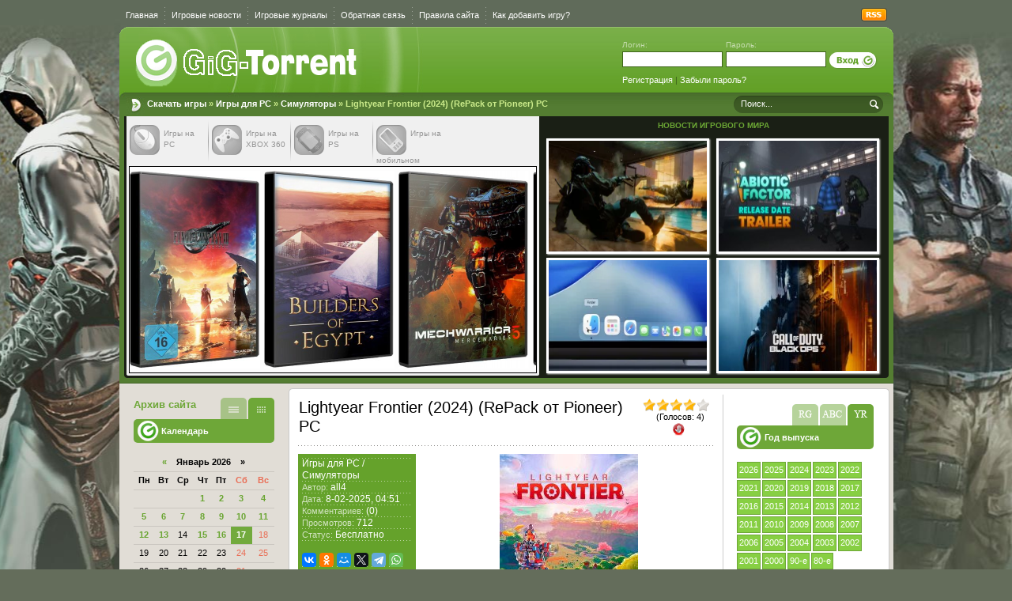

--- FILE ---
content_type: text/html; charset=utf-8
request_url: https://gig-torrent.top/pc-games/simulyatory/24739-lightyear-frontier-2024-repack-ot-pioneer-pc.html
body_size: 24906
content:
<!DOCTYPE html>
<html lang="ru">
<head>
<title>Скачать игру Lightyear Frontier (2024) RePack от Pioneer</title>
<meta name="charset" content="utf-8">
<meta name="title" content="Скачать игру Lightyear Frontier (2024) RePack от Pioneer">
<meta name="description" content="Скачать Lightyear Frontier (2024) (RePack от Pioneer) PC быстро без регистрации. Lightyear Frontier — мирный симулятор фермы в открытом мире. Постройте новый дом на далекой планете на краю галактики!">
<meta name="keywords" content="скачать, игры, бесплатно, торрент, Lightyear Frontier, 2024, RePack, Pioneer, torrent, игра, ПК, PC, game, games, Симуляторы, Simulation, Adventure">
<meta name="news_keywords" content="Adventure, Casual, Simulation">
<link rel="canonical" href="https://gig-torrent.top/pc-games/simulyatory/24739-lightyear-frontier-2024-repack-ot-pioneer-pc.html">
<link rel="alternate" type="application/rss+xml" title="Gig torrent :: Открытый торрент трекер,скачать игры через торрент на PC,XBOX,PS3" href="/rss.xml">
<link rel="search" type="application/opensearchdescription+xml" title="Gig torrent :: Открытый торрент трекер,скачать игры через торрент на PC,XBOX,PS3" href="/index.php?do=opensearch">
<meta property="twitter:title" content="Скачать игру Lightyear Frontier (2024) RePack от Pioneer">
<meta property="twitter:url" content="/pc-games/simulyatory/24739-lightyear-frontier-2024-repack-ot-pioneer-pc.html">
<meta property="twitter:card" content="summary_large_image">
<meta property="twitter:image" content="/uploads/posts/2024-03/lightyear-frontier.jpg">
<meta property="twitter:description" content="Год выпуска: 2024 Жанр: Adventure, Casual, Simulation Разработчик: FRAME BREAK Издатель: Amplifier Studios Платформа: PC Тип издания: RePack Версия игры: 0.4.1282 | Early Access Язык интерфейса: (Multi12) Язык озвучки: Таблетка: Вшита (Goldberg) Описание игры: Lightyear Frontier — мирный симулятор">
<meta property="og:type" content="article">
<meta property="og:site_name" content="Gig torrent :: Открытый торрент трекер,скачать игры через торрент на PC,XBOX,PS3">
<meta property="og:title" content="Скачать игру Lightyear Frontier (2024) RePack от Pioneer">
<meta property="og:url" content="/pc-games/simulyatory/24739-lightyear-frontier-2024-repack-ot-pioneer-pc.html">
<meta property="og:image" content="/uploads/posts/2024-03/lightyear-frontier.jpg">
<meta property="og:description" content="Год выпуска: 2024 Жанр: Adventure, Casual, Simulation Разработчик: FRAME BREAK Издатель: Amplifier Studios Платформа: PC Тип издания: RePack Версия игры: 0.4.1282 | Early Access Язык интерфейса: (Multi12) Язык озвучки: Таблетка: Вшита (Goldberg) Описание игры: Lightyear Frontier — мирный симулятор">
<meta name="viewport" content="width=device-width, initial-scale=1.0, minimum-scale=1.0, maximum-scale=5.0">
<meta name="referrer" content="origin">
<link media="screen" href="/templates/GTR/style/styles.css" type="text/css" rel="stylesheet" />
<link media="screen" href="/templates/GTR/style/main.css" type="text/css" rel="stylesheet" />
<link media="screen" href="/templates/GTR/style/engine.css" type="text/css" rel="stylesheet" />
<link rel="shortcut icon" href="/favicon.ico" />
<meta name="yandex-verification" content="43a3ebfab9985a5f" />
</head>
<body class="pagebg">
<div id="vk_api_transport"></div>
<a href="#" class="next"> </a>
<div class="clear"></div>
<div class="wrapper">
	<div class="topbar">
		<ul class="reset">
			<li class="first" title="На главную страницу GiG-Torrent"><a href="/">Главная</a></li>
			<li><a href="/games-news/" title="Самые свежие новости игрового Мира">Игровые новости</a></li>
			<li><a href="/games-journals/" title="Свежие номера журналов игровой индустрии в электронном виде">Игровые журналы</a></li>
			<li><a href="/?do=feedback" title="Написать письмо Администрации сайта">Обратная связь</a></li>
                        
			<li><a href="/pravila-sayta.html" title="Правила сайта GiG-Torrent">Правила сайта</a></li>
			<li class="last"><a href="/pravila-dobavlenija-materialov-na-sajt.html" title="Инструкция по добавлению материалов">Как добавить игру?</a></li>
		</ul>
		<a class="rss" href="/rss.xml"><img src="/templates/GTR/images/spacer.gif" title="RSS - Игры бесплатно" alt="RSS" /></a>
	</div>

	

	<div class="headalpha">&nbsp;</div>
	<div class="walpha">
		<div class="header">
			
			<a class="logotype" href="/" title="Скачать игры через торрент">Скачать игры</a>
			<div class="loginform">
			

				<form method="post" onsubmit="javascript:showBusyLayer()">
					<div class="loginbox">
						<div class="lfield"><span>Логин:</span><input size="16" type="text" name="login_name" /></div>
						<div class="lfield"><span>Пароль:</span><input size="16" type="password" name="login_password" /></div>
						<div class="submit">
							<input name="login" type="hidden" id="login" value="submit" />
							<input onclick="submit();" type="image" title="Вход" alt="Вход" src="/templates/GTR/images/spacer.gif" />
						</div>
						<div class="lreg clr"><a href="/index.php?do=register" title="Регистрация">Регистрация</a> | <a href="/index.php?do=lostpassword" title="Забыли пароль?">Забыли пароль?</a></div>
						<div class="sociallogin">
							
							
							
							
							
							
						</div>
					</div>
				</form>

			</div>
		</div>
		<div class="toolbar">
			<div class="speedbar"><strong><a href="/">Скачать игры</a> » <a href="/pc-games/">Игры для PC</a> » <a href="/pc-games/simulyatory/">Симуляторы</a> » Lightyear Frontier (2024) (RePack от Pioneer) PC</strong></div>
			<div class="searchform">
				<form name="seatchform" method="post">
					<div class="lfield">
						<input type="hidden" name="do" value="search" />
						<input type="hidden" name="subaction" value="search" />
						<input name="story" value="Поиск..." onblur="if(this.value=='') this.value='Поиск...';" onfocus="if(this.value=='Поиск...') this.value='';" type="text" />
					</div>
					<div class="submit">
						<input type="image" src="/templates/GTR/images/spacer.gif" alt="Поиск" />
					</div>
				</form>
			</div>
		</div>
		
		<!-- flash panel -->
		<div class="headpresent">
			<div class="presentbox">
				<ul class="reset platforms">
					<li class="first"><a class="plat-pc" href="/pc-games/"><img src="/templates/GTR/images/spacer.gif" title="Игры на PC" alt="Игры на PC" /><span>Игры на PC</span></a></li>
					<li><a class="plat-xbox" href="/xbox-games/"><img src="/templates/GTR/images/spacer.gif" title="Игры на XBOX 360" alt="Игры на XBOX 360" /><span>Игры на XBOX 360</span></a></li>
					<li><a class="plat-psp" href="/ps-games/"><img src="/templates/GTR/images/spacer.gif" title="Игры на PS" alt="Игры на PS" /><span>Игры на PS</span></a></li>
					<li class="last"><a class="plat-mobi" href="/mobile-games/"><img src="/templates/GTR/images/spacer.gif" title="Игры на мобильном" alt="Игры на мобильном" /><span>Игры на мобильном</span></a></li>
				</ul>
				<div class="flashslider">
					<!-- 1768642983 --><div id="slider_slider_global" style="position: relative;display:none;">
 <a href="#" class="sliderButtonNext"></a><a href="#" class="sliderButtonPrev"></a>
 <div class="sliderContent">
  <ul class="sliderElements" style="margin: 0px; padding: 0px; position: relative; list-style-type: none;">
   <li class="sliderElement rad3" style="width:170px; height:250px;"><a href="/pc-games/action/26282-final-fantasy-vii-rebirth-2025-repack-ot-selezen-pc.html"><img src="/uploads/slider/slider_global_26282.png" alt="Final Fantasy VII Rebirth (2025) (RePack от селезень) PC" title="Final Fantasy VII Rebirth (2025) (RePack от селезень) PC" /></a></li><li class="sliderElement rad3" style="width:170px; height:250px;"><a href="/pc-games/simulyatory/26165-builders-of-egypt-2025-repack-ot-selezen-pc.html"><img src="/uploads/slider/slider_global_26165.png" alt="Builders of Egypt (2025) (RePack от селезень) PC" title="Builders of Egypt (2025) (RePack от селезень) PC" /></a></li><li class="sliderElement rad3" style="width:170px; height:250px;"><a href="/pc-games/simulyatory/18012-mechwarrior-5-mercenaries-2019-repack-ot-xatab-pc.html"><img src="/uploads/slider/slider_global_18012.png" alt="MechWarrior 5: Mercenaries (2019) (RePack от xatab) PC" title="MechWarrior 5: Mercenaries (2019) (RePack от xatab) PC" /></a></li><li class="sliderElement rad3" style="width:170px; height:250px;"><a href="/pc-games/rpg/23447-sea-of-stars-2023-repack-ot-chovka-pc.html"><img src="/uploads/slider/slider_global_23447.png" alt="Sea of Stars (2023) (RePack от Chovka) PC" title="Sea of Stars (2023) (RePack от Chovka) PC" /></a></li><li class="sliderElement rad3" style="width:170px; height:250px;"><a href="/pc-games/gonki/24858-heading-out-2024-repack-ot-wanterlude-pc.html"><img src="/uploads/slider/slider_global_24858.png" alt="Heading Out (2024) (RePack от Wanterlude) PC" title="Heading Out (2024) (RePack от Wanterlude) PC" /></a></li><li class="sliderElement rad3" style="width:170px; height:250px;"><a href="/pc-games/strategii/25308-knock-on-the-coffin-lid-2024-repack-ot-selezen-pc.html"><img src="/uploads/slider/slider_global_25308.png" alt="Knock on the Coffin Lid (2024) (RePack от селезень) PC" title="Knock on the Coffin Lid (2024) (RePack от селезень) PC" /></a></li><li class="sliderElement rad3" style="width:170px; height:250px;"><a href="/pc-games/simulyatory/24138-house-flipper-2-2023-repack-ot-chovka-pc.html"><img src="/uploads/slider/slider_global_24138.png" alt="House Flipper 2 (2023) (RePack от Wanterlude) PC" title="House Flipper 2 (2023) (RePack от Wanterlude) PC" /></a></li><li class="sliderElement rad3" style="width:170px; height:250px;"><a href="/pc-games/simulyatory/23768-galactic-civilizations-iv-2023-repack-ot-chovka-pc.html"><img src="/uploads/slider/slider_global_23768.png" alt="Galactic Civilizations IV (2023) (RePack от Chovka) PC" title="Galactic Civilizations IV (2023) (RePack от Chovka) PC" /></a></li><li class="sliderElement rad3" style="width:170px; height:250px;"><a href="/pc-games/action/23575-illwill-2023-repack-ot-chovka-pc.html"><img src="/uploads/slider/slider_global_23575.png" alt="illWill (2023) (RePack от Chovka) PC" title="illWill (2023) (RePack от Chovka) PC" /></a></li><li class="sliderElement rad3" style="width:170px; height:250px;"><a href="/pc-games/strategii/23984-coral-island-2023-repack-ot-chovka-pc.html"><img src="/uploads/slider/slider_global_23984.png" alt="Coral Island (2023) (RePack от Chovka) PC" title="Coral Island (2023) (RePack от Chovka) PC" /></a></li><li class="sliderElement rad3" style="width:170px; height:250px;"><a href="/pc-games/action/26247-disorder-2025-repack-ot-selezen-pc.html"><img src="/uploads/slider/slider_global_26247.png" alt="Disorder (2025) (RePack от селезень) PC" title="Disorder (2025) (RePack от селезень) PC" /></a></li><li class="sliderElement rad3" style="width:170px; height:250px;"><a href="/pc-games/gonki/18669-automobilista-2-2020-repack-ot-xatab-pc.html"><img src="/uploads/slider/slider_global_18669.png" alt="Automobilista 2 (2020) (RePack от xatab) PC" title="Automobilista 2 (2020) (RePack от xatab) PC" /></a></li><li class="sliderElement rad3" style="width:170px; height:250px;"><a href="/pc-games/strategii/18269-panzer-corps-2-2020-repack-ot-xatab-pc.html"><img src="/uploads/slider/slider_global_18269.png" alt="Panzer Corps 2 (2020) (RePack от xatab) PC" title="Panzer Corps 2 (2020) (RePack от xatab) PC" /></a></li><li class="sliderElement rad3" style="width:170px; height:250px;"><a href="/pc-games/simulyatory/21261-arma-reforger-2022-repack-ot-chovka-pc.html"><img src="/uploads/slider/slider_global_21261.png" alt="Arma Reforger (2023) (RePack от Chovka) PC" title="Arma Reforger (2023) (RePack от Chovka) PC" /></a></li><li class="sliderElement rad3" style="width:170px; height:250px;"><a href="/pc-games/simulyatory/23715-railgrade-2023-repack-ot-chovka-pc.html"><img src="/uploads/slider/slider_global_23715.png" alt="Railgrade (2023) (RePack от Chovka) PC" title="Railgrade (2023) (RePack от Chovka) PC" /></a></li><li class="sliderElement rad3" style="width:170px; height:250px;"><a href="/pc-games/strategii/24104-warhammer-40000-rogue-trader-voidfarer-edition-2023-repack-ot-chovka-pc.html"><img src="/uploads/slider/slider_global_24104.png" alt="Warhammer 40,000: Rogue Trader - Voidfarer Edition (2023) (RePack от Chovka) PC" title="Warhammer 40,000: Rogue Trader - Voidfarer Edition (2023) (RePack от Chovka) PC" /></a></li><li class="sliderElement rad3" style="width:170px; height:250px;"><a href="/pc-games/action/25420-selenes-unbearable-night-2024-repack-ot-decepticon-pc.html"><img src="/uploads/slider/slider_global_25420.png" alt="Selene's Unbearable Night (2024) (RePack от Decepticon) PC" title="Selene's Unbearable Night (2024) (RePack от Decepticon) PC" /></a></li><li class="sliderElement rad3" style="width:170px; height:250px;"><a href="/pc-games/action/23798-the-lord-of-the-rings-return-to-moria-2023-repack-ot-chovka-pc.html"><img src="/uploads/slider/slider_global_23798.png" alt="The Lord of the Rings: Return to Moria (2023) (RePack от Chovka) PC" title="The Lord of the Rings: Return to Moria (2023) (RePack от Chovka) PC" /></a></li><li class="sliderElement rad3" style="width:170px; height:250px;"><a href="/pc-games/simulyatory/25359-sins-of-a-solar-empire-ii-2024-repack-ot-wanterlude-pc.html"><img src="/uploads/slider/slider_global_25359.png" alt="Sins of a Solar Empire II (2024) (RePack от Wanterlude) PC" title="Sins of a Solar Empire II (2024) (RePack от Wanterlude) PC" /></a></li><li class="sliderElement rad3" style="width:170px; height:250px;"><a href="/pc-games/other/18441-dreadout-2-2020-repack-ot-xatab-pc.html"><img src="/uploads/slider/slider_global_18441.png" alt="DreadOut 2 (2020) (RePack от xatab) PC" title="DreadOut 2 (2020) (RePack от xatab) PC" /></a></li><li class="sliderElement rad3" style="width:170px; height:250px;"><a href="/pc-games/simulyatory/18389-snowrunner-2020-repack-ot-xatab-pc.html"><img src="/uploads/slider/slider_global_18389.png" alt="SnowRunner (2020) (RePack от xatab) PC" title="SnowRunner (2020) (RePack от xatab) PC" /></a></li><li class="sliderElement rad3" style="width:170px; height:250px;"><a href="/pc-games/simulyatory/25645-gunsmith-simulator-2024-repack-ot-selezen-pc.html"><img src="/uploads/slider/slider_global_25645.png" alt="Gunsmith Simulator (2024) (RePack от селезень) PC" title="Gunsmith Simulator (2024) (RePack от селезень) PC" /></a></li><li class="sliderElement rad3" style="width:170px; height:250px;"><a href="/pc-games/simulyatory/18353-drug-dealer-simulator-2020-repack-ot-xatab-pc.html"><img src="/uploads/slider/slider_global_18353.png" alt="Drug Dealer Simulator (2020) (RePack от xatab) PC" title="Drug Dealer Simulator (2020) (RePack от xatab) PC" /></a></li><li class="sliderElement rad3" style="width:170px; height:250px;"><a href="/pc-games/action/25076-crime-boss-rockay-city-2023-repack-ot-decepticon-pc.html"><img src="/uploads/slider/slider_global_25076.png" alt="Crime Boss: Rockay City (2023) (RePack от Decepticon) PC" title="Crime Boss: Rockay City (2023) (RePack от Decepticon) PC" /></a></li><li class="sliderElement rad3" style="width:170px; height:250px;"><a href="/pc-games/action/26310-resetna-2025-repack-ot-selezen-pc.html"><img src="/uploads/slider/slider_global_26310.png" alt="ReSetna (2025) (RePack от селезень) PC" title="ReSetna (2025) (RePack от селезень) PC" /></a></li><li class="sliderElement rad3" style="width:170px; height:250px;"><a href="/pc-games/simulyatory/26350-ambulance-life-a-paramedic-simulator-2025-repack-ot-selezen-pc.html"><img src="/uploads/slider/slider_global_26350.png" alt="Ambulance Life: A Paramedic Simulator (2025) (RePack от селезень) PC" title="Ambulance Life: A Paramedic Simulator (2025) (RePack от селезень) PC" /></a></li><li class="sliderElement rad3" style="width:170px; height:250px;"><a href="/pc-games/rpg/24437-last-epoch-2024-repack-ot-wanterlude-pc.html"><img src="/uploads/slider/slider_global_24437.png" alt="Last Epoch (2024) (RePack от Wanterlude) PC" title="Last Epoch (2024) (RePack от Wanterlude) PC" /></a></li><li class="sliderElement rad3" style="width:170px; height:250px;"><a href="/pc-games/gonki/24441-pacific-drive-deluxe-edition-2024-repack-ot-wanterlude-pc.html"><img src="/uploads/slider/slider_global_24441.png" alt="Pacific Drive: Deluxe Edition (2024) (RePack от Wanterlude) PC" title="Pacific Drive: Deluxe Edition (2024) (RePack от Wanterlude) PC" /></a></li><li class="sliderElement rad3" style="width:170px; height:250px;"><a href="/pc-games/action/26296-detechtive-2112-2025-repack-ot-selezen-pc.html"><img src="/uploads/slider/slider_global_26296.png" alt="DeTechtive 2112 (2025) (RePack от селезень) PC" title="DeTechtive 2112 (2025) (RePack от селезень) PC" /></a></li><li class="sliderElement rad3" style="width:170px; height:250px;"><a href="/pc-games/action/25634-god-of-war-ragnarok-digital-deluxe-edition-2024-repack-ot-wanterlude-pc.html"><img src="/uploads/slider/slider_global_25634.png" alt="God of War: Ragnarök - Digital Deluxe Edition (2024) (RePack от Wanterlude) PC" title="God of War: Ragnarök - Digital Deluxe Edition (2024) (RePack от Wanterlude) PC" /></a></li>
  </ul>
 </div>
</div>
				</div>
			</div>
			<div class="bestbox" style="text-align:center;height: 100%;">
                          <div class="dtitle bestbox-cap"><a href="/games-news/">Новости игрового Мира</a></div>
				<div class="view view-tenth">
	<img src="/uploads/posts/2025-06/thumbs/1751212197_5.webp" width="200" height="140" alt="20 минут геймплея новой Battlefield появилось в сети" />
	<div class="mask">
		<div class="view-tenth-cap">Игровые новости</div>
		<p>20 минут геймплея новой Battlefield появилось в сети</p>
		<a href="/games-news/27228-20-minut-gejmpleja-novoj-battlefield-pojavilos-v-seti.html" class="info">Подробнее…</a>
	</div>
</div><div class="view view-tenth">
	<img src="/uploads/posts/2025-06/thumbs/1751209893_4.jpg" width="200" height="140" alt="Abiotic Factor выйдет из раннего доступа уже 22 июля" />
	<div class="mask">
		<div class="view-tenth-cap">Игровые новости</div>
		<p>Abiotic Factor выйдет из раннего доступа уже 22 июля</p>
		<a href="/games-news/27227-abiotic-factor-vyjdet-iz-rannego-dostupa-uzhe-22-ijulja.html" class="info">Подробнее…</a>
	</div>
</div><div class="view view-tenth">
	<img src="/uploads/posts/2025-06/thumbs/1749500540_1.webp" width="200" height="140" alt="macOS 26 Tahoe - что известно про систему на данный момент" />
	<div class="mask">
		<div class="view-tenth-cap">Игровые новости</div>
		<p>macOS 26 Tahoe - что известно про систему на данный момент</p>
		<a href="/games-news/27030-macos-26-tahoe-chto-izvestno-pro-sistemu-na-dannyj-moment.html" class="info">Подробнее…</a>
	</div>
</div><div class="view view-tenth">
	<img src="/uploads/posts/2025-06/thumbs/1749414293_1.jpg" width="200" height="140" alt="Activision анонсировала шутер Call of Duty Black Ops 7" />
	<div class="mask">
		<div class="view-tenth-cap">Игровые новости</div>
		<p>Activision анонсировала шутер Call of Duty Black Ops 7</p>
		<a href="/games-news/27025-activision-anonsirovala-shuter-call-of-duty-black-ops-7.html" class="info">Подробнее…</a>
	</div>
</div>
			</div>
			<div class="clr"></div>
		</div>
		<div class="wtop">&nbsp;</div>
		
		<div class="wmid">
			<div class="container">
				<div class="midside">
					<div class="container">
						<div class="rightside">
							<div class="block bcalendar">
								<div id="filters" class="dcont">
									<div class="btl">
	<span class="tabmenu">
		<a class="thide tabyr" href="#tabln3" title="Фильтр по году выпуска"></a>
		<a class="thide tabab" href="#tabln5" title="Фильтр по первой букве названия"></a>
		<a class="thide tabrg" href="#tabln4" title="Фильтр по релиз-группе"></a>
	</span>
</div>
<div class="tabcont" id="tabln3">
	<p><b>Год выпуска</b></p>
	<div class="dpad">
		<ul>
			<li><a href="/year/2026/" title="Показать все игры выпущенные в 2026-м году">2026</a></li><li><a href="/year/2025/" title="Показать все игры выпущенные в 2025-м году">2025</a></li><li><a href="/year/2024/" title="Показать все игры выпущенные в 2024-м году">2024</a></li><li><a href="/year/2023/" title="Показать все игры выпущенные в 2023-м году">2023</a></li><li><a href="/year/2022/" title="Показать все игры выпущенные в 2022-м году">2022</a></li><li><a href="/year/2021/" title="Показать все игры выпущенные в 2021-м году">2021</a></li><li><a href="/year/2020/" title="Показать все игры выпущенные в 2020-м году">2020</a></li><li><a href="/year/2019/" title="Показать все игры выпущенные в 2019-м году">2019</a></li><li><a href="/year/2018/" title="Показать все игры выпущенные в 2018-м году">2018</a></li><li><a href="/year/2017/" title="Показать все игры выпущенные в 2017-м году">2017</a></li><li><a href="/year/2016/" title="Показать все игры выпущенные в 2016-м году">2016</a></li><li><a href="/year/2015/" title="Показать все игры выпущенные в 2015-м году">2015</a></li><li><a href="/year/2014/" title="Показать все игры выпущенные в 2014-м году">2014</a></li><li><a href="/year/2013/" title="Показать все игры выпущенные в 2013-м году">2013</a></li><li><a href="/year/2012/" title="Показать все игры выпущенные в 2012-м году">2012</a></li><li><a href="/year/2011/" title="Показать все игры выпущенные в 2011-м году">2011</a></li><li><a href="/year/2010/" title="Показать все игры выпущенные в 2010-м году">2010</a></li><li><a href="/year/2009/" title="Показать все игры выпущенные в 2009-м году">2009</a></li><li><a href="/year/2008/" title="Показать все игры выпущенные в 2008-м году">2008</a></li><li><a href="/year/2007/" title="Показать все игры выпущенные в 2007-м году">2007</a></li><li><a href="/year/2006/" title="Показать все игры выпущенные в 2006-м году">2006</a></li><li><a href="/year/2005/" title="Показать все игры выпущенные в 2005-м году">2005</a></li><li><a href="/year/2004/" title="Показать все игры выпущенные в 2004-м году">2004</a></li><li><a href="/year/2003/" title="Показать все игры выпущенные в 2003-м году">2003</a></li><li><a href="/year/2002/" title="Показать все игры выпущенные в 2002-м году">2002</a></li><li><a href="/year/2001/" title="Показать все игры выпущенные в 2001-м году">2001</a></li><li><a href="/year/2000/" title="Показать все игры выпущенные в 2000-м году»">2000</a></li><li><a href="/year/199/" title="Показать все игры выпущенные в 90-х годах">90-е</a></li><li><a href="/year/198/" title="Показать все игры выпущенные в 80-х годах">80-е</a></li>
		</ul>
	</div>
</div>
<div class="tabcont" id="tabln5">
	<p><b>По первой букве</b></p>
	<div class="dpad">
		<ul><li><a href="/catalog/0/" title="Материалы на «0» (5)">0</a></li><li><a href="/catalog/1/" title="Материалы на «1» (61)">1</a></li><li><a href="/catalog/2/" title="Материалы на «2» (23)">2</a></li><li><a href="/catalog/3/" title="Материалы на «3» (28)">3</a></li><li><a href="/catalog/4/" title="Материалы на «4» (8)">4</a></li><li><a href="/catalog/5/" title="Материалы на «5» (3)">5</a></li><li><a href="/catalog/6/" title="Материалы на «6» (15)">6</a></li><li><a href="/catalog/7/" title="Материалы на «7» (13)">7</a></li><li><a href="/catalog/8/" title="Материалы на «8» (9)">8</a></li><li><a href="/catalog/9/" title="Материалы на «9» (19)">9</a></li></ul><br /><br /><ul><li><a href="/catalog/A/" title="Материалы на «A» (1261)">A</a></li><li><a href="/catalog/B/" title="Материалы на «B» (1195)">B</a></li><li><a href="/catalog/C/" title="Материалы на «C» (1389)">C</a></li><li><a href="/catalog/D/" title="Материалы на «D» (1517)">D</a></li><li><a href="/catalog/E/" title="Материалы на «E» (593)">E</a></li><li><a href="/catalog/F/" title="Материалы на «F» (1038)">F</a></li><li><a href="/catalog/G/" title="Материалы на «G» (812)">G</a></li><li><a href="/catalog/H/" title="Материалы на «H» (808)">H</a></li><li><a href="/catalog/I/" title="Материалы на «I» (453)">I</a></li><li><a href="/catalog/J/" title="Материалы на «J» (177)">J</a></li><li><a href="/catalog/K/" title="Материалы на «K» (337)">K</a></li><li><a href="/catalog/L/" title="Материалы на «L» (747)">L</a></li><li><a href="/catalog/M/" title="Материалы на «M» (1254)">M</a></li><li><a href="/catalog/N/" title="Материалы на «N» (556)">N</a></li><li><a href="/catalog/O/" title="Материалы на «O» (452)">O</a></li><li><a href="/catalog/P/" title="Материалы на «P» (975)">P</a></li><li><a href="/catalog/Q/" title="Материалы на «Q» (65)">Q</a></li><li><a href="/catalog/R/" title="Материалы на «R» (1021)">R</a></li><li><a href="/catalog/S/" title="Материалы на «S» (2458)">S</a></li><li><a href="/catalog/T/" title="Материалы на «T» (2480)">T</a></li><li><a href="/catalog/U/" title="Материалы на «U» (230)">U</a></li><li><a href="/catalog/V/" title="Материалы на «V» (261)">V</a></li><li><a href="/catalog/W/" title="Материалы на «W» (713)">W</a></li><li><a href="/catalog/X/" title="Материалы на «X» (94)">X</a></li><li><a href="/catalog/Y/" title="Материалы на «Y» (91)">Y</a></li><li><a href="/catalog/Z/" title="Материалы на «Z» (132)">Z</a></li></ul><br /><br /><ul><li><a href="/catalog/«/" title="Материалы на ««» (1)">«</a></li><li><a href="/catalog/Δ/" title="Материалы на «Δ» (2)">Δ</a></li><li><a href="/catalog/А/" title="Материалы на «А» (92)">А</a></li><li><a href="/catalog/Б/" title="Материалы на «Б» (72)">Б</a></li><li><a href="/catalog/В/" title="Материалы на «В» (270)">В</a></li><li><a href="/catalog/Г/" title="Материалы на «Г» (67)">Г</a></li><li><a href="/catalog/Д/" title="Материалы на «Д» (139)">Д</a></li><li><a href="/catalog/Е/" title="Материалы на «Е» (5)">Е</a></li><li><a href="/catalog/Ж/" title="Материалы на «Ж» (27)">Ж</a></li><li><a href="/catalog/З/" title="Материалы на «З» (143)">З</a></li><li><a href="/catalog/И/" title="Материалы на «И» (219)">И</a></li><li><a href="/catalog/Й/" title="Материалы на «Й» (1)">Й</a></li><li><a href="/catalog/К/" title="Материалы на «К» (195)">К</a></li><li><a href="/catalog/Л/" title="Материалы на «Л» (102)">Л</a></li><li><a href="/catalog/М/" title="Материалы на «М» (162)">М</a></li><li><a href="/catalog/Н/" title="Материалы на «Н» (306)">Н</a></li><li><a href="/catalog/О/" title="Материалы на «О» (179)">О</a></li><li><a href="/catalog/П/" title="Материалы на «П» (372)">П</a></li><li><a href="/catalog/Р/" title="Материалы на «Р» (138)">Р</a></li><li><a href="/catalog/С/" title="Материалы на «С» (300)">С</a></li><li><a href="/catalog/Т/" title="Материалы на «Т» (177)">Т</a></li><li><a href="/catalog/У/" title="Материалы на «У» (25)">У</a></li><li><a href="/catalog/Ф/" title="Материалы на «Ф» (33)">Ф</a></li><li><a href="/catalog/Х/" title="Материалы на «Х» (51)">Х</a></li><li><a href="/catalog/Ц/" title="Материалы на «Ц» (1)">Ц</a></li><li><a href="/catalog/Ч/" title="Материалы на «Ч» (17)">Ч</a></li><li><a href="/catalog/Ш/" title="Материалы на «Ш» (53)">Ш</a></li><li><a href="/catalog/Щ/" title="Материалы на «Щ» (1)">Щ</a></li><li><a href="/catalog/Э/" title="Материалы на «Э» (40)">Э</a></li><li><a href="/catalog/Я/" title="Материалы на «Я» (8)">Я</a></li></ul>
	</div>
</div>
<div class="tabcont" id="tabln4">
	<p><b>Релиз-группа</b></p>
	<div class="dpad">
		<ul>
			<li><a href="/release/xatab/" title="Показать все релизы «xatab»">xatab</a></li>
			<li><a href="/release/Механики/" title="Показать все релизы «R.G. Механики»">R.G. Механики</a></li>
			<li><a href="/release/qoob/" title="Показать все релизы «qoob»">qoob</a></li>
			<li><a href="/release/FitGirl/" title="Показать все релизы «FitGirl»">FitGirl</a></li>
			<li><a href="/release/nemos/" title="Показать все релизы «=nemos=»">=nemos=</a></li>
			<li><a href="/release/R.G.%20Origins/" title="Показать все релизы «R.G. Origins»">R.G. Origins</a></li>
			<li><a href="/release/Catalyst/" title="Показать все релизы «R.G. Catalyst»">R.G. Catalyst</a></li>
			<li><a href="/release/Audioslave/" title="Показать все релизы «Audioslave»">Audioslave</a></li>
			<li><a href="/release/Revenants/" title="Показать все релизы «R.G. Revenants»">R.G. Revenants</a></li>
			<li><a href="/release/UPG/" title="Показать все релизы «R.G. UPG»">R.G. UPG</a></li>
			<li><a href="/release/Canek77/" title="Показать все релизы «Canek77»">Canek77</a></li>
			<li><a href="/release/Pioneer/" title="Показать все релизы «Pioneer»">Pioneer</a></li>
			<li><a href="/release/Fenixx/" title="Показать все релизы «Fenixx»">Fenixx</a></li>
			<li><a href="/release/R.G.%20REVOLUTiON/" title="Показать все релизы «R.G. REVOLUTiON»">R.G. REVOLUTiON</a></li>
			<li><a href="/release/GameWorks/" title="Показать все релизы «R.G. GameWorks»">R.G. GameWorks</a></li>
			<li><a href="/release/WinRepack/" title="Показать все релизы «R.G WinRepack»">R.G WinRepack</a></li>
			<li><a href="/release/OldGames/" title="Показать все релизы «R.G. OldGames»">R.G. OldGames</a></li>
			<li><a href="/release/Element%20Arts/" title="Показать все релизы «R.G. Element Arts»">R.G. Element Arts</a></li>
			<li><a href="/release/Лицензия/" title="Показать все лицензионные игры">Лицензии</a></li>
		</ul>
	</div>
</div>
								</div>
                                  			</div>
							
							
							
							<div class="block btype1"><div class="dtop"><div class="dbtm">
									<!-- VK Widget -->
									<!--<div id="vk_groups"></div>-->
									<!-- End VK Widget -->   
							</div></div></div> 
							<div class="block btype2"><div class="dbtm">
								<div class="dcont">
									<div class="dtitle">Помощь при скачивании</div>
									<ul class="reset menugreen">
										<li><a href="/kak-tut-kachat.html">Как скачать?</a></li>
										<li><a href="/kak-vosstanovit-povrezhdennyj-arhiv.html">Как <strong>восстановить архив</strong>?</a></li>
										<li><a href="/help/55-kak-ustanovit-igru-s-obraza.html">Как установить <strong>игру с образа</strong>?</a></li>
									</ul>
									<div class="section-ads"></div>
								</div>
							</div></div>                                  
						</div>
						<div class="mainside">
							
							<table class="conts"><tr><td style="padding: 0">
								
								
<div class="base fullstory" itemscope itemtype="https://schema.org/VideoGame">
	
	
	
	
	
	<table class="fullheading">
		<tr>
			<td><h1 id="news-title" itemprop="name">Lightyear Frontier (2024) (RePack от Pioneer) PC</h1>
				
				<meta itemprop="inLanguage" content="Russian">
				<link href="/uploads/posts/2024-03/thumbs/lightyear-frontier.jpg" itemprop="image">
				<meta itemprop="applicationCategory" content="Симуляторы">
				<meta itemprop="description" content="Скачать Lightyear Frontier (2024) (RePack от Pioneer) PC быстро без регистрации. Lightyear Frontier — мирный симулятор фермы в открытом мире. Постройте новый дом на далекой планете на краю галактики!">
				<link href="//gig-torrent.ru" itemprop="sameAs">
				<time itemprop="datePublished" datetime="2025-02-08"></time>
			</td>
			<td style="width:90px;text-align:center;">
				<div id='ratig-layer-24739'>
	<div class="rating">
		<ul class="unit-rating">
		<li class="current-rating" style="width:80%;">80</li>
		<li><a href="#" title="Плохо" class="r1-unit" onclick="doRate('1', '24739'); return false;">1</a></li>
		<li><a href="#" title="Приемлемо" class="r2-unit" onclick="doRate('2', '24739'); return false;">2</a></li>
		<li><a href="#" title="Средне" class="r3-unit" onclick="doRate('3', '24739'); return false;">3</a></li>
		<li><a href="#" title="Хорошо" class="r4-unit" onclick="doRate('4', '24739'); return false;">4</a></li>
		<li><a href="#" title="Отлично" class="r5-unit" onclick="doRate('5', '24739'); return false;">5</a></li>
		</ul>
	</div>
</div>&nbsp;&nbsp;(Голосов: <span id="vote-num-id-24739">4</span>)<br />
				  <a href="javascript:AddComplaint('24739', 'news')"><img src="/templates/GTR/images/complaint.png" style="vertical-align: middle" title="Сообщить о ошибке" alt="Сообщить о ошибке"/></a>
			</td>
			
		</tr>
	</table>
	<div class="hsep">&nbsp;</div>
	<div class="maincont gg">
		<div class="gbpad"><div class="greenbox">
			<ul class="reset menugreen">
				<li itemprop="genre"><a href="/pc-games/">Игры для PC</a> / <a href="/pc-games/simulyatory/">Симуляторы</a></li>
				<li><span class="small">Автор:</span> <a onclick="ShowProfile('all4', '/user/all4/', '0'); return false;" href="/user/all4/">all4</a></li>
				<li><span class="small">Дата:</span> <a href="/2025/02/08/" >8-02-2025, 04:51</a></li>
				<li><span class="small">Комментариев:</span> <a id="dle-comm-link" href="/pc-games/simulyatory/24739-lightyear-frontier-2024-repack-ot-pioneer-pc.html#comment">(0)</a></li>
				<li><span class="small">Просмотров:</span> 712</li>
				<li itemprop="offers" itemscope itemtype="https://schema.org/Offer"><span class="small" itemprop="priceCurrency" content="USD">Статус:</span> <span itemprop="price" content="0.00">Бесплатно</span></li>
				<li>
					<br /><div class="ya-share2" data-services="vkontakte,odnoklassniki,moimir,twitter,telegram,whatsapp" data-size="s"></div>
					<br /><div id="vk_like"></div>
				</li>
			</ul>
		</div></div>
		
		<div style="text-align:center;"><!--TBegin:/uploads/posts/2024-03/lightyear-frontier.jpg|--><a href="/uploads/posts/2024-03/lightyear-frontier.jpg" class="highslide" target="_blank"><img src="/uploads/posts/2024-03/thumbs/lightyear-frontier.jpg" style="max-width:100%;" alt="Lightyear Frontier (2024) (RePack от Pioneer) PC" title="Lightyear Frontier (2024) (RePack от Pioneer) PC"></a><!--TEnd--></div><br /><b>Год выпуска:</b> 2024<br /><b>Жанр:</b> Adventure, Casual, Simulation<br /><b>Разработчик:</b> FRAME BREAK<br /><b>Издатель:</b> Amplifier Studios<br /><b>Платформа:</b> PC <br /><b>Тип издания:</b> RePack<br /><b>Версия игры:</b> 0.4.1282 | Early Access<br /><b>Язык интерфейса:</b><!--dle_image_begin:/uploads/rus.gif||Русский--><img src="/uploads/rus.gif" style="max-width:100%;" alt="Русский"><!--dle_image_end--><!--dle_image_begin:/uploads/eng.gif||Английский--><img src="/uploads/eng.gif" style="max-width:100%;" alt="Английский"><!--dle_image_end--> (Multi12)<br /><b>Язык озвучки:</b><!--dle_image_begin:/uploads/eng.gif||Английский--><img src="/uploads/eng.gif" style="max-width:100%;" alt="Английский"><!--dle_image_end--> <br /><b>Таблетка:</b> Вшита (Goldberg)<br /><br /><br /><b>Описание игры:</b> <br />Lightyear Frontier — мирный симулятор фермы в открытом мире. Постройте новый дом на далекой планете на краю галактики! Забирайтесь в своего робота и обустраивайте ферму, сажайте инопланетные растения и исследуйте открытый мир вместе с тремя друзьями. Выстройте фермерское хозяйство на далекой планете и исследуйте безмятежный открытый мир! Вам предстоит построить экологичную экзоферму, растить инопланетные культуры, модифицировать своего робота и изучать загадки нового мира вместе с тремя друзьями.<br /><br /><!--dle_spoiler Особенности игры --><div class="title_spoiler"><a href="javascript:ShowOrHide('spdde34a321dffcf2bfb990f133c2fd144')"><img id="image-spdde34a321dffcf2bfb990f133c2fd144" style="vertical-align: middle;border: none;" alt="" src="/templates/GTR/dleimages/spoiler-plus.gif" /></a>&nbsp;<a href="javascript:ShowOrHide('spdde34a321dffcf2bfb990f133c2fd144')"><!--spoiler_title-->Особенности игры<!--spoiler_title_end--></a></div><div id="spdde34a321dffcf2bfb990f133c2fd144" class="text_spoiler" style="display:none;"><!--spoiler_text--><br /><b>Расслабляйтесь на дружелюбной планете</b><br />Живите в гармонии, наслаждаясь видами и звуками своего нового дома. Пусть стрессы, сражения, жажда и голод подождут! В этом мире есть только сельское хозяйство, исследования и открытия. Отдохните под аккомпанемент спокойного и атмосферного саундтрека в стиле «космического» кантри.<br /><br /><b>Управляйте и улучшайте робота</b><br />Ведите хозяйство, стройтесь и исследуйте планету на модифицируемом роботе! Настройте своего верного металлического «коня» под себя с помощью множества инструментов, деталей, улучшений и вариантов покраски!<br /><br /><b>Позаботьтесь об окружающей среде</b><br />Выстраивайте бережные отношения с экосистемой и восстанавливайте окружающие регионы, очищая их от таинственных загрязнений, избавляясь от инвазивных сорняков и устраняя последствия бедствий. Сажайте деревья взамен тех, которые вы вырубаете, чтобы не вредить природе!<br /><br /><b>Сажайте, выращивайте и собирайте</b><br />Начните новую жизнь с посевной! В вашем распоряжении множество разнообразных культур. Исследуйте планету и собирайте семена, а затем выращивайте из них полноценные растения. Ухаживайте за посевами, поливайте их и удобряйте. А потом продайте урожай, чтобы заработать, или превратите его в материалы для построек и улучшений.<br /><br /><b>Постройте свой новый дом</b><br />Создайте экзоферму своей мечты! Копите ресурсы и превращайте их в здания. Начните с самых простых построек и постепенно дойдите до полноценной ретро-футуристической фермы. А еще в вашем распоряжении разные расцветки и украшения.<br /><br /><b>Исследуйте планету с богатым прошлым</b><br />Отправляйтесь в дикие земли и раскройте древние тайны нового мира. Дружелюбный спутник-сканер поможет вам собрать улики, разбросанные по разным уголкам планеты, и возродить утраченные знания.<br /><br /><b>Исследуйте и выращивайте в одиночку или в компании</b><br />Хотя ваш робот способен справиться примерно со всем, исследовать новый мир с друзьями гораздо веселее! Объедините ресурсы и усилия, чтобы создать идеальную ферму, и отпразднуйте богатый урожай вместе с тремя друзьями!<br /><!--spoiler_text_end--></div><!--/dle_spoiler--><br /><!--dle_spoiler Особенности RePack&#039;a --><div class="title_spoiler"><a href="javascript:ShowOrHide('sp14e4127528bef7978a5cf2e4c86952ef')"><img id="image-sp14e4127528bef7978a5cf2e4c86952ef" style="vertical-align: middle;border: none;" alt="" src="/templates/GTR/dleimages/spoiler-plus.gif" /></a>&nbsp;<a href="javascript:ShowOrHide('sp14e4127528bef7978a5cf2e4c86952ef')"><!--spoiler_title-->Особенности RePack&#039;a<!--spoiler_title_end--></a></div><div id="sp14e4127528bef7978a5cf2e4c86952ef" class="text_spoiler" style="display:none;"><!--spoiler_text--><br />За основу взята Steam версия<br />Последняя Версия игры на момент публикации<br />Установка ~ 1 мин.<br />RePack от Pioneer<br /><!--spoiler_text_end--></div><!--/dle_spoiler--><br /><br /><b><u>Системные требования:</u></b><br /><b>Операционная система:</b> Windows 10 (x64)+<br /><b>Процессор:</b> Intel Core i3-4170 / AMD Ryzen 5 1500X<br /><b>Оперативная память:</b> 12 GB ОЗУ<br /><b>Графический ускоритель:</b> NVIDIA Geforce GTX 1050 / AMD Radeon RX 460<br /><b>Свободное место на HDD:</b> 2,1 GB
		
			<div class="tt-tabs">
				<div class="index-tabs">
					<span class="tab-span">Скриншоты</span>
					<span class="tab-span" id="tab-trailer">Трейлер</span>
					
				</div>
				<div class="index-panel">
					<div class="tt-panel" style="text-align:center;">
						<!--dle_leech_begin--><a href="/index.php?do=go&amp;url=aHR0cHM6Ly9nYW1lcGljLnJ1Lz92PTIwMjQtMDMtMjBfY2ZweTlzaHVqcTdxbDE4d2I5MXU5YWxkdy5qcGc%3D" target="_blank"><!--dle_image_begin:https://gamepic.ru/uploads/image/2024-03/20/thumbs/cfpy9shujq7ql18wb91u9aldw.jpg|--><img src="https://gamepic.ru/uploads/image/2024-03/20/thumbs/cfpy9shujq7ql18wb91u9aldw.jpg" style="max-width:100%;" alt="Lightyear Frontier (2024) (RePack от Pioneer) PC" title="Lightyear Frontier (2024) (RePack от Pioneer) PC"><!--dle_image_end--></a><!--dle_leech_end--> <!--dle_leech_begin--><a href="/index.php?do=go&amp;url=aHR0cHM6Ly9nYW1lcGljLnJ1Lz92PTIwMjQtMDMtMjBfZjE5NGY1Nmt0ajMyNWNpMXRycWdzbzdkbi5qcGc%3D" target="_blank"><!--dle_image_begin:https://gamepic.ru/uploads/image/2024-03/20/thumbs/f194f56ktj325ci1trqgso7dn.jpg|--><img src="https://gamepic.ru/uploads/image/2024-03/20/thumbs/f194f56ktj325ci1trqgso7dn.jpg" style="max-width:100%;" alt="Lightyear Frontier (2024) (RePack от Pioneer) PC" title="Lightyear Frontier (2024) (RePack от Pioneer) PC"><!--dle_image_end--></a><!--dle_leech_end--> <!--dle_leech_begin--><a href="/index.php?do=go&amp;url=aHR0cHM6Ly9nYW1lcGljLnJ1Lz92PTIwMjQtMDMtMjBfN29xdHVoc25tang0OHB1MnM0c2JtMHM4by5qcGc%3D" target="_blank"><!--dle_image_begin:https://gamepic.ru/uploads/image/2024-03/20/thumbs/7oqtuhsnmjx48pu2s4sbm0s8o.jpg|--><img src="https://gamepic.ru/uploads/image/2024-03/20/thumbs/7oqtuhsnmjx48pu2s4sbm0s8o.jpg" style="max-width:100%;" alt="Lightyear Frontier (2024) (RePack от Pioneer) PC" title="Lightyear Frontier (2024) (RePack от Pioneer) PC"><!--dle_image_end--></a><!--dle_leech_end--> <!--dle_leech_begin--><a href="/index.php?do=go&amp;url=aHR0cHM6Ly9nYW1lcGljLnJ1Lz92PTIwMjQtMDMtMjBfd2tsYTE2djluMGsxaThuYzU0eHdscWVtMy5qcGc%3D" target="_blank"><!--dle_image_begin:https://gamepic.ru/uploads/image/2024-03/20/thumbs/wkla16v9n0k1i8nc54xwlqem3.jpg|--><img src="https://gamepic.ru/uploads/image/2024-03/20/thumbs/wkla16v9n0k1i8nc54xwlqem3.jpg" style="max-width:100%;" alt="Lightyear Frontier (2024) (RePack от Pioneer) PC" title="Lightyear Frontier (2024) (RePack от Pioneer) PC"><!--dle_image_end--></a><!--dle_leech_end--> <!--dle_leech_begin--><a href="/index.php?do=go&amp;url=aHR0cHM6Ly9nYW1lcGljLnJ1Lz92PTIwMjQtMDMtMjBfZTVseDIxamNrMzg2MWw1YmNkMHFnNWo0cS5qcGc%3D" target="_blank"><!--dle_image_begin:https://gamepic.ru/uploads/image/2024-03/20/thumbs/e5lx21jck3861l5bcd0qg5j4q.jpg|--><img src="https://gamepic.ru/uploads/image/2024-03/20/thumbs/e5lx21jck3861l5bcd0qg5j4q.jpg" style="max-width:100%;" alt="Lightyear Frontier (2024) (RePack от Pioneer) PC" title="Lightyear Frontier (2024) (RePack от Pioneer) PC"><!--dle_image_end--></a><!--dle_leech_end--> <!--dle_leech_begin--><a href="/index.php?do=go&amp;url=aHR0cHM6Ly9nYW1lcGljLnJ1Lz92PTIwMjQtMDMtMjBfdmt1OWR6M29tdWV2eGc2cWUyZ3F2aXN6aC5qcGc%3D" target="_blank"><!--dle_image_begin:https://gamepic.ru/uploads/image/2024-03/20/thumbs/vku9dz3omuevxg6qe2gqviszh.jpg|--><img src="https://gamepic.ru/uploads/image/2024-03/20/thumbs/vku9dz3omuevxg6qe2gqviszh.jpg" style="max-width:100%;" alt="Lightyear Frontier (2024) (RePack от Pioneer) PC" title="Lightyear Frontier (2024) (RePack от Pioneer) PC"><!--dle_image_end--></a><!--dle_leech_end-->
					</div>
					<div class="tt-panel" style="text-align:center;" id="tab-trailer-content"></div>
					
				</div>
			</div>
		
		<br />
        <div class="adb1">
		

<div id="torrent_57016_info" class="torrent">
	<div class="title">
		<a href="/index.php?do=download&id=57016">
		
		<div class="info_c">&nbsp;</div>
		<div class="download">&nbsp;</div>
		<div class="info_d">
			<div class="info_d1">Lightyear Frontier (2024) (RePack от Pioneer) PC.torrent</div>
		</div>
		</a>
		
	</div>

	<div class="cont">
		<table class="btTbl">
			<tr class="row1">
				<td colspan="2" class="genmed" style="text-align:center;padding:3px;">
					<a href="/kak-tut-kachat.html" title="Подробная инструкция с картинками по скачиванию с нашего ресурса">Как тут качать?</a>&nbsp;|&nbsp;<a href="#">Чем качать?</a></td>
			</tr>
			<tr class="row3">
				<td colspan="2" class="gen" style="text-align:center;padding:3px;">Информация о раздаче</td>
			</tr>
			<tr class="row1">
  				<td class="genmed">&nbsp;Добавил:&nbsp;</td>
  				<td class="genmed">&nbsp;<span style="color:#123456"><a onclick="ShowProfile('all4', '/user/all4/', '0'); return false;" href="/user/all4/"><b>all4</b></a></span></td>
 			</tr>
			<tr class="row1">
  				<td class="genmed">&nbsp;Дата добавления:&nbsp;</td>
  				<td class="genmed">&nbsp;<span style="color:#123456">6 февраля 2025 02:06</span> </td> 
 			</tr>
			<tr class="row1">
  				<td class="genmed">&nbsp;Статус:&nbsp;</td>
  				<td class="genmed">&nbsp;<span style="color:green">Проверено</span> (<a onclick="ShowProfile('all4', '/user/all4/', '0'); return false;" href="/user/all4/"><b>all4</b></a>)</td> 
 			</tr>
			<tr class="row1">
  				<td class="genmed">&nbsp;Количество скачиваний:&nbsp;</td>
  				<td class="genmed" title="0-0-0">&nbsp;<span style="color:#123456">10</span>
				</td> 
 			</tr>
			<tr class="row1">
  				<td class="genmed">&nbsp;Общий размер:&nbsp;</td>
  				<td class="genmed">&nbsp;<span style="color:#123456">2.07 Gb</span>
					
				</td> 
 			</tr>
		</table>

		
			<div class="bord_a1">
	<b>Раздают:</b> <span class="li_distribute_m">9</span> <b>Качают:</b> <span class="li_swing_m">3</span> <b>Скачали:</b> <span class="li_download_m">32</span>
</div>
		

		

	</div>
</div>


         </div>
		<br />
		<div class="clr"></div>
	</div>
	
	<br /><br />
	На странице <link href="/pc-games/simulyatory/24739-lightyear-frontier-2024-repack-ot-pioneer-pc.html" itemprop="url">/pc-games/simulyatory/24739-lightyear-frontier-2024-repack-ot-pioneer-pc.html Вы можете скачать бесплатно игру Lightyear Frontier (2024) (RePack от Pioneer) PC через торрент на <span itemprop="operatingSystem">PC</span>.
	
	
	
	
	
	<div class="related-news">Другие новости по теме:</div>
	<div class="related-news-blok"><ul><li>
	<a href="/pc-games/simulyatory/24589-lightyear-frontier-2024-repack-ot-wanterlude-pc.html" title="Скачать Lightyear Frontier (2024) (RePack от Wanterlude) PC через торрент"><span class="related-news2">Lightyear Frontier (2024) (RePack от Wanterlude) PC</span></a>
</li><li>
	<a href="/mobile-games/android-games/10760-android-zombie-frontier-3-2016.html" title="Скачать [Android] Zombie Frontier 3 (2016) через торрент"><span class="related-news2">[Android] Zombie Frontier 3 (2016)</span></a>
</li><li>
	<a href="/pc-games/simulyatory/24605-terratech-worlds-2024-repack-ot-pioneer-pc.html" title="Скачать TerraTech Worlds (2024) (RePack от Pioneer) PC через торрент"><span class="related-news2">TerraTech Worlds (2024) (RePack от Pioneer) PC</span></a>
</li><li>
	<a href="/mobile-games/android-games/8704-android-trials-frontier-2015.html" title="Скачать [Android] Trials Frontier (2015) через торрент"><span class="related-news2">[Android] Trials Frontier (2015)</span></a>
</li><li>
	<a href="/pc-games/other/21096-slime-factory-2022-repack-ot-fitgirl-pc.html" title="Скачать Slime Factory (2022) (RePack от FitGirl) PC через торрент"><span class="related-news2">Slime Factory (2022) (RePack от FitGirl) PC</span></a>
</li><li>
	<a href="/pc-games/arkady/13882-slime-rancher-2016-licenziya-ot-gog-pc.html" title="Скачать Slime Rancher (2016/Лицензия от GOG) PC через торрент"><span class="related-news2">Slime Rancher (2016/Лицензия от GOG) PC</span></a>
</li><li>
	<a href="/pc-games/action/16860-the-lego-movie-2-videogame-2019-licenziya-pc-5.html" title="Скачать The LEGO Movie 2 Videogame (2019/Лицензия) PC через торрент"><span class="related-news2">The LEGO Movie 2 Videogame (2019/Лицензия) PC</span></a>
</li><li>
	<a href="/mobile-games/android-games/9556-android-hay-day-2015.html" title="Скачать [Android] Hay Day (2015) через торрент"><span class="related-news2">[Android] Hay Day (2015)</span></a>
</li></ul></div>
	
	<div class="addcomment">
		<h2>Комментарии</h2>
		<span class="small">Если Вам удалось <strong>скачать бесплатно игру Lightyear Frontier (2024) (RePack от Pioneer) PC</strong> или не удалось это сделать, если Вы каким либо образом использовали данные файлы и Вам есть что сказать, пожалуйста, напишите Ваше мнение по поводу Lightyear Frontier (2024) (RePack от Pioneer) PC, чтоб скачать игру было стимулом для других и они так же смогли оставить об этой игре полезную для других информацию.</span>
	</div>
	<div class="hsep">&nbsp;</div>
</div>
<div id="dle-ajax-comments"></div>
<form  method="post" name="dle-comments-form" id="dle-comments-form" ><br /><h3 class="heading2">Добавление комментария</h3>
	<table class="tableform">
		
		<tr class="fieldtr">
			<td class="label">Ваше имя:<span class="impot">*</span></td>
			<td><input type="text" name="name" id="name" class="f_input" /><span class="impot"> (обязательно)</span></td>
		</tr>
		
		<tr class="fieldtr">
			<td class="label">Текст комментария:</td>
			<td><script>
<!--
var text_enter_url       = "Введите полный URL ссылки";
var text_enter_size       = "Введите размеры флэш ролика (ширина, высота)";
var text_enter_flash       = "Введите ссылку на флэш ролик";
var text_enter_page      = "Введите номер страницы";
var text_enter_url_name  = "Введите описание ссылки";
var text_enter_tooltip  = "Введите подсказку для ссылки";
var text_enter_page_name = "Введите описание ссылки";
var text_enter_image    = "Введите полный URL изображения";
var text_enter_email    = "Введите e-mail адрес";
var text_code           = "Использование: [CODE] Здесь Ваш код.. [/CODE]";
var text_quote          = "Использование: [QUOTE] Здесь Ваша Цитата.. [/QUOTE]";
var text_url_video      = "Введите ссылку на видео:";
var text_url_poster     = "Введите ссылку на постер к видео:";
var text_descr          = "Введите описание:";
var button_insert       = "Вставить";
var button_addplaylist  = "Добавить в плейлист";
var text_url_audio      = "Введите ссылку на аудио:";
var text_upload         = "Загрузка файлов и изображений на сервер";
var error_no_url        = "Вы должны ввести URL";
var error_no_title      = "Вы должны ввести название";
var error_no_email      = "Вы должны ввести e-mail адрес";
var prompt_start        = "Введите текст для форматирования";
var img_title   		= "Введите по какому краю выравнивать картинку (left, center, right)";
var email_title  	    = "Введите описание ссылки";
var text_pages  	    = "Страница";
var image_align  	    = "left";
var bb_t_emo  	        = "Вставка смайликов";
var bb_t_col  	        = "Цвет:";
var text_enter_list     = "Введите пункт списка. Для завершения ввода оставьте поле пустым.";
var text_alt_image      = "Введите описание изображения";
var img_align  	        = "Выравнивание";
var text_last_emoji     = "Недавно использованные";
var img_align_sel  	    = "<select name='dleimagealign' id='dleimagealign' class='ui-widget-content ui-corner-all'><option value='' >Нет</option><option value='left' selected>По левому краю</option><option value='right' >По правому краю</option><option value='center' >По центру</option></select>";
	
var selField  = "comments";
var fombj    = document.getElementById( 'dle-comments-form' );
-->
</script>
<div class="bb-editor">
<div class="bb-pane">
<b id="b_b" class="bb-btn" onclick="simpletag('b')" title="Полужирный"></b>
<b id="b_i" class="bb-btn" onclick="simpletag('i')" title="Наклонный текст"></b>
<b id="b_u" class="bb-btn" onclick="simpletag('u')" title="Подчёркнутый текст"></b>
<b id="b_s" class="bb-btn" onclick="simpletag('s')" title="Зачёркнутый текст"></b>
<span class="bb-sep"></span>
<b id="b_left" class="bb-btn" onclick="simpletag('left')" title="Выравнивание по левому краю"></b>
<b id="b_center" class="bb-btn" onclick="simpletag('center')" title="По центру"></b>
<b id="b_right" class="bb-btn" onclick="simpletag('right')" title="Выравнивание по правому краю"></b>
<span class="bb-sep"></span>
<b id="b_emo" class="bb-btn" onclick="show_bb_dropdown(this)" title="Вставка смайликов" tabindex="-1"></b>
<ul class="bb-pane-dropdown emoji-button">
	<li><table style="width:100%;border: 0px;padding: 0px;"><tr><td style="padding:5px;text-align: center;"><a href="#" onclick="dle_smiley(':bowtie:'); return false;"><img alt="bowtie" class="emoji" src="/engine/data/emoticons/bowtie.png" srcset="/engine/data/emoticons/bowtie@2x.png 2x" /></a></td><td style="padding:5px;text-align: center;"><a href="#" onclick="dle_smiley(':smile:'); return false;"><img alt="smile" class="emoji" src="/engine/data/emoticons/smile.png" srcset="/engine/data/emoticons/smile@2x.png 2x" /></a></td><td style="padding:5px;text-align: center;"><a href="#" onclick="dle_smiley(':laughing:'); return false;"><img alt="laughing" class="emoji" src="/engine/data/emoticons/laughing.png" srcset="/engine/data/emoticons/laughing@2x.png 2x" /></a></td><td style="padding:5px;text-align: center;"><a href="#" onclick="dle_smiley(':blush:'); return false;"><img alt="blush" class="emoji" src="/engine/data/emoticons/blush.png" srcset="/engine/data/emoticons/blush@2x.png 2x" /></a></td><td style="padding:5px;text-align: center;"><a href="#" onclick="dle_smiley(':smiley:'); return false;"><img alt="smiley" class="emoji" src="/engine/data/emoticons/smiley.png" srcset="/engine/data/emoticons/smiley@2x.png 2x" /></a></td><td style="padding:5px;text-align: center;"><a href="#" onclick="dle_smiley(':relaxed:'); return false;"><img alt="relaxed" class="emoji" src="/engine/data/emoticons/relaxed.png" srcset="/engine/data/emoticons/relaxed@2x.png 2x" /></a></td><td style="padding:5px;text-align: center;"><a href="#" onclick="dle_smiley(':smirk:'); return false;"><img alt="smirk" class="emoji" src="/engine/data/emoticons/smirk.png" srcset="/engine/data/emoticons/smirk@2x.png 2x" /></a></td></tr><tr><td style="padding:5px;text-align: center;"><a href="#" onclick="dle_smiley(':heart_eyes:'); return false;"><img alt="heart_eyes" class="emoji" src="/engine/data/emoticons/heart_eyes.png" srcset="/engine/data/emoticons/heart_eyes@2x.png 2x" /></a></td><td style="padding:5px;text-align: center;"><a href="#" onclick="dle_smiley(':kissing_heart:'); return false;"><img alt="kissing_heart" class="emoji" src="/engine/data/emoticons/kissing_heart.png" srcset="/engine/data/emoticons/kissing_heart@2x.png 2x" /></a></td><td style="padding:5px;text-align: center;"><a href="#" onclick="dle_smiley(':kissing_closed_eyes:'); return false;"><img alt="kissing_closed_eyes" class="emoji" src="/engine/data/emoticons/kissing_closed_eyes.png" srcset="/engine/data/emoticons/kissing_closed_eyes@2x.png 2x" /></a></td><td style="padding:5px;text-align: center;"><a href="#" onclick="dle_smiley(':flushed:'); return false;"><img alt="flushed" class="emoji" src="/engine/data/emoticons/flushed.png" srcset="/engine/data/emoticons/flushed@2x.png 2x" /></a></td><td style="padding:5px;text-align: center;"><a href="#" onclick="dle_smiley(':relieved:'); return false;"><img alt="relieved" class="emoji" src="/engine/data/emoticons/relieved.png" srcset="/engine/data/emoticons/relieved@2x.png 2x" /></a></td><td style="padding:5px;text-align: center;"><a href="#" onclick="dle_smiley(':satisfied:'); return false;"><img alt="satisfied" class="emoji" src="/engine/data/emoticons/satisfied.png" srcset="/engine/data/emoticons/satisfied@2x.png 2x" /></a></td><td style="padding:5px;text-align: center;"><a href="#" onclick="dle_smiley(':grin:'); return false;"><img alt="grin" class="emoji" src="/engine/data/emoticons/grin.png" srcset="/engine/data/emoticons/grin@2x.png 2x" /></a></td></tr><tr><td style="padding:5px;text-align: center;"><a href="#" onclick="dle_smiley(':wink:'); return false;"><img alt="wink" class="emoji" src="/engine/data/emoticons/wink.png" srcset="/engine/data/emoticons/wink@2x.png 2x" /></a></td><td style="padding:5px;text-align: center;"><a href="#" onclick="dle_smiley(':stuck_out_tongue_winking_eye:'); return false;"><img alt="stuck_out_tongue_winking_eye" class="emoji" src="/engine/data/emoticons/stuck_out_tongue_winking_eye.png" srcset="/engine/data/emoticons/stuck_out_tongue_winking_eye@2x.png 2x" /></a></td><td style="padding:5px;text-align: center;"><a href="#" onclick="dle_smiley(':stuck_out_tongue_closed_eyes:'); return false;"><img alt="stuck_out_tongue_closed_eyes" class="emoji" src="/engine/data/emoticons/stuck_out_tongue_closed_eyes.png" srcset="/engine/data/emoticons/stuck_out_tongue_closed_eyes@2x.png 2x" /></a></td><td style="padding:5px;text-align: center;"><a href="#" onclick="dle_smiley(':grinning:'); return false;"><img alt="grinning" class="emoji" src="/engine/data/emoticons/grinning.png" srcset="/engine/data/emoticons/grinning@2x.png 2x" /></a></td><td style="padding:5px;text-align: center;"><a href="#" onclick="dle_smiley(':kissing:'); return false;"><img alt="kissing" class="emoji" src="/engine/data/emoticons/kissing.png" srcset="/engine/data/emoticons/kissing@2x.png 2x" /></a></td><td style="padding:5px;text-align: center;"><a href="#" onclick="dle_smiley(':stuck_out_tongue:'); return false;"><img alt="stuck_out_tongue" class="emoji" src="/engine/data/emoticons/stuck_out_tongue.png" srcset="/engine/data/emoticons/stuck_out_tongue@2x.png 2x" /></a></td><td style="padding:5px;text-align: center;"><a href="#" onclick="dle_smiley(':sleeping:'); return false;"><img alt="sleeping" class="emoji" src="/engine/data/emoticons/sleeping.png" srcset="/engine/data/emoticons/sleeping@2x.png 2x" /></a></td></tr><tr><td style="padding:5px;text-align: center;"><a href="#" onclick="dle_smiley(':worried:'); return false;"><img alt="worried" class="emoji" src="/engine/data/emoticons/worried.png" srcset="/engine/data/emoticons/worried@2x.png 2x" /></a></td><td style="padding:5px;text-align: center;"><a href="#" onclick="dle_smiley(':frowning:'); return false;"><img alt="frowning" class="emoji" src="/engine/data/emoticons/frowning.png" srcset="/engine/data/emoticons/frowning@2x.png 2x" /></a></td><td style="padding:5px;text-align: center;"><a href="#" onclick="dle_smiley(':anguished:'); return false;"><img alt="anguished" class="emoji" src="/engine/data/emoticons/anguished.png" srcset="/engine/data/emoticons/anguished@2x.png 2x" /></a></td><td style="padding:5px;text-align: center;"><a href="#" onclick="dle_smiley(':open_mouth:'); return false;"><img alt="open_mouth" class="emoji" src="/engine/data/emoticons/open_mouth.png" srcset="/engine/data/emoticons/open_mouth@2x.png 2x" /></a></td><td style="padding:5px;text-align: center;"><a href="#" onclick="dle_smiley(':grimacing:'); return false;"><img alt="grimacing" class="emoji" src="/engine/data/emoticons/grimacing.png" srcset="/engine/data/emoticons/grimacing@2x.png 2x" /></a></td><td style="padding:5px;text-align: center;"><a href="#" onclick="dle_smiley(':confused:'); return false;"><img alt="confused" class="emoji" src="/engine/data/emoticons/confused.png" srcset="/engine/data/emoticons/confused@2x.png 2x" /></a></td><td style="padding:5px;text-align: center;"><a href="#" onclick="dle_smiley(':hushed:'); return false;"><img alt="hushed" class="emoji" src="/engine/data/emoticons/hushed.png" srcset="/engine/data/emoticons/hushed@2x.png 2x" /></a></td></tr><tr><td style="padding:5px;text-align: center;"><a href="#" onclick="dle_smiley(':expressionless:'); return false;"><img alt="expressionless" class="emoji" src="/engine/data/emoticons/expressionless.png" srcset="/engine/data/emoticons/expressionless@2x.png 2x" /></a></td><td style="padding:5px;text-align: center;"><a href="#" onclick="dle_smiley(':unamused:'); return false;"><img alt="unamused" class="emoji" src="/engine/data/emoticons/unamused.png" srcset="/engine/data/emoticons/unamused@2x.png 2x" /></a></td><td style="padding:5px;text-align: center;"><a href="#" onclick="dle_smiley(':sweat_smile:'); return false;"><img alt="sweat_smile" class="emoji" src="/engine/data/emoticons/sweat_smile.png" srcset="/engine/data/emoticons/sweat_smile@2x.png 2x" /></a></td><td style="padding:5px;text-align: center;"><a href="#" onclick="dle_smiley(':sweat:'); return false;"><img alt="sweat" class="emoji" src="/engine/data/emoticons/sweat.png" srcset="/engine/data/emoticons/sweat@2x.png 2x" /></a></td><td style="padding:5px;text-align: center;"><a href="#" onclick="dle_smiley(':disappointed_relieved:'); return false;"><img alt="disappointed_relieved" class="emoji" src="/engine/data/emoticons/disappointed_relieved.png" srcset="/engine/data/emoticons/disappointed_relieved@2x.png 2x" /></a></td><td style="padding:5px;text-align: center;"><a href="#" onclick="dle_smiley(':weary:'); return false;"><img alt="weary" class="emoji" src="/engine/data/emoticons/weary.png" srcset="/engine/data/emoticons/weary@2x.png 2x" /></a></td><td style="padding:5px;text-align: center;"><a href="#" onclick="dle_smiley(':pensive:'); return false;"><img alt="pensive" class="emoji" src="/engine/data/emoticons/pensive.png" srcset="/engine/data/emoticons/pensive@2x.png 2x" /></a></td></tr><tr><td style="padding:5px;text-align: center;"><a href="#" onclick="dle_smiley(':disappointed:'); return false;"><img alt="disappointed" class="emoji" src="/engine/data/emoticons/disappointed.png" srcset="/engine/data/emoticons/disappointed@2x.png 2x" /></a></td><td style="padding:5px;text-align: center;"><a href="#" onclick="dle_smiley(':confounded:'); return false;"><img alt="confounded" class="emoji" src="/engine/data/emoticons/confounded.png" srcset="/engine/data/emoticons/confounded@2x.png 2x" /></a></td><td style="padding:5px;text-align: center;"><a href="#" onclick="dle_smiley(':fearful:'); return false;"><img alt="fearful" class="emoji" src="/engine/data/emoticons/fearful.png" srcset="/engine/data/emoticons/fearful@2x.png 2x" /></a></td><td style="padding:5px;text-align: center;"><a href="#" onclick="dle_smiley(':cold_sweat:'); return false;"><img alt="cold_sweat" class="emoji" src="/engine/data/emoticons/cold_sweat.png" srcset="/engine/data/emoticons/cold_sweat@2x.png 2x" /></a></td><td style="padding:5px;text-align: center;"><a href="#" onclick="dle_smiley(':persevere:'); return false;"><img alt="persevere" class="emoji" src="/engine/data/emoticons/persevere.png" srcset="/engine/data/emoticons/persevere@2x.png 2x" /></a></td><td style="padding:5px;text-align: center;"><a href="#" onclick="dle_smiley(':cry:'); return false;"><img alt="cry" class="emoji" src="/engine/data/emoticons/cry.png" srcset="/engine/data/emoticons/cry@2x.png 2x" /></a></td><td style="padding:5px;text-align: center;"><a href="#" onclick="dle_smiley(':sob:'); return false;"><img alt="sob" class="emoji" src="/engine/data/emoticons/sob.png" srcset="/engine/data/emoticons/sob@2x.png 2x" /></a></td></tr><tr><td style="padding:5px;text-align: center;"><a href="#" onclick="dle_smiley(':joy:'); return false;"><img alt="joy" class="emoji" src="/engine/data/emoticons/joy.png" srcset="/engine/data/emoticons/joy@2x.png 2x" /></a></td><td style="padding:5px;text-align: center;"><a href="#" onclick="dle_smiley(':astonished:'); return false;"><img alt="astonished" class="emoji" src="/engine/data/emoticons/astonished.png" srcset="/engine/data/emoticons/astonished@2x.png 2x" /></a></td><td style="padding:5px;text-align: center;"><a href="#" onclick="dle_smiley(':scream:'); return false;"><img alt="scream" class="emoji" src="/engine/data/emoticons/scream.png" srcset="/engine/data/emoticons/scream@2x.png 2x" /></a></td><td style="padding:5px;text-align: center;"><a href="#" onclick="dle_smiley(':tired_face:'); return false;"><img alt="tired_face" class="emoji" src="/engine/data/emoticons/tired_face.png" srcset="/engine/data/emoticons/tired_face@2x.png 2x" /></a></td><td style="padding:5px;text-align: center;"><a href="#" onclick="dle_smiley(':angry:'); return false;"><img alt="angry" class="emoji" src="/engine/data/emoticons/angry.png" srcset="/engine/data/emoticons/angry@2x.png 2x" /></a></td><td style="padding:5px;text-align: center;"><a href="#" onclick="dle_smiley(':rage:'); return false;"><img alt="rage" class="emoji" src="/engine/data/emoticons/rage.png" srcset="/engine/data/emoticons/rage@2x.png 2x" /></a></td><td style="padding:5px;text-align: center;"><a href="#" onclick="dle_smiley(':triumph:'); return false;"><img alt="triumph" class="emoji" src="/engine/data/emoticons/triumph.png" srcset="/engine/data/emoticons/triumph@2x.png 2x" /></a></td></tr><tr><td style="padding:5px;text-align: center;"><a href="#" onclick="dle_smiley(':sleepy:'); return false;"><img alt="sleepy" class="emoji" src="/engine/data/emoticons/sleepy.png" srcset="/engine/data/emoticons/sleepy@2x.png 2x" /></a></td><td style="padding:5px;text-align: center;"><a href="#" onclick="dle_smiley(':yum:'); return false;"><img alt="yum" class="emoji" src="/engine/data/emoticons/yum.png" srcset="/engine/data/emoticons/yum@2x.png 2x" /></a></td><td style="padding:5px;text-align: center;"><a href="#" onclick="dle_smiley(':mask:'); return false;"><img alt="mask" class="emoji" src="/engine/data/emoticons/mask.png" srcset="/engine/data/emoticons/mask@2x.png 2x" /></a></td><td style="padding:5px;text-align: center;"><a href="#" onclick="dle_smiley(':sunglasses:'); return false;"><img alt="sunglasses" class="emoji" src="/engine/data/emoticons/sunglasses.png" srcset="/engine/data/emoticons/sunglasses@2x.png 2x" /></a></td><td style="padding:5px;text-align: center;"><a href="#" onclick="dle_smiley(':dizzy_face:'); return false;"><img alt="dizzy_face" class="emoji" src="/engine/data/emoticons/dizzy_face.png" srcset="/engine/data/emoticons/dizzy_face@2x.png 2x" /></a></td><td style="padding:5px;text-align: center;"><a href="#" onclick="dle_smiley(':imp:'); return false;"><img alt="imp" class="emoji" src="/engine/data/emoticons/imp.png" srcset="/engine/data/emoticons/imp@2x.png 2x" /></a></td><td style="padding:5px;text-align: center;"><a href="#" onclick="dle_smiley(':smiling_imp:'); return false;"><img alt="smiling_imp" class="emoji" src="/engine/data/emoticons/smiling_imp.png" srcset="/engine/data/emoticons/smiling_imp@2x.png 2x" /></a></td></tr><tr><td style="padding:5px;text-align: center;"><a href="#" onclick="dle_smiley(':neutral_face:'); return false;"><img alt="neutral_face" class="emoji" src="/engine/data/emoticons/neutral_face.png" srcset="/engine/data/emoticons/neutral_face@2x.png 2x" /></a></td><td style="padding:5px;text-align: center;"><a href="#" onclick="dle_smiley(':no_mouth:'); return false;"><img alt="no_mouth" class="emoji" src="/engine/data/emoticons/no_mouth.png" srcset="/engine/data/emoticons/no_mouth@2x.png 2x" /></a></td><td style="padding:5px;text-align: center;"><a href="#" onclick="dle_smiley(':innocent:'); return false;"><img alt="innocent" class="emoji" src="/engine/data/emoticons/innocent.png" srcset="/engine/data/emoticons/innocent@2x.png 2x" /></a></td><td></td><td></td><td></td><td></td></tr></table></li>
</ul>
<span class="bb-sep"></span>

<b id="b_color" class="bb-btn" onclick="show_bb_dropdown(this)" title="Выбор цвета" tabindex="-1"></b>
<ul class="bb-pane-dropdown" style="min-width: 150px !important;">
	<li>
		<div class="color-palette"><div><button onclick="setColor( $(this).data('value') );" type="button" class="color-btn" style="background-color:#000000;" data-value="#000000"></button><button onclick="setColor( $(this).data('value') );" type="button" class="color-btn" style="background-color:#424242;" data-value="#424242"></button><button onclick="setColor( $(this).data('value') );" type="button" class="color-btn" style="background-color:#636363;" data-value="#636363"></button><button onclick="setColor( $(this).data('value') );" type="button" class="color-btn" style="background-color:#9C9C94;" data-value="#9C9C94"></button><button type="button" onclick="setColor( $(this).data('value') );" class="color-btn" style="background-color:#CEC6CE;" data-value="#CEC6CE"></button><button type="button" onclick="setColor( $(this).data('value') );" class="color-btn" style="background-color:#EFEFEF;" data-value="#EFEFEF"></button><button type="button" onclick="setColor( $(this).data('value') );" class="color-btn" style="background-color:#F7F7F7;" data-value="#F7F7F7"></button><button type="button" onclick="setColor( $(this).data('value') );" class="color-btn" style="background-color:#FFFFFF;" data-value="#FFFFFF"></button></div><div><button type="button" onclick="setColor( $(this).data('value') );" class="color-btn" style="background-color:#FF0000;" data-value="#FF0000"></button><button type="button" onclick="setColor( $(this).data('value') );" class="color-btn" style="background-color:#FF9C00;" data-value="#FF9C00"></button><button type="button" onclick="setColor( $(this).data('value') );" class="color-btn" style="background-color:#FFFF00;"  data-value="#FFFF00"></button><button type="button" onclick="setColor( $(this).data('value') );" class="color-btn" style="background-color:#00FF00;"  data-value="#00FF00"></button><button type="button" onclick="setColor( $(this).data('value') );" class="color-btn" style="background-color:#00FFFF;"  data-value="#00FFFF" ></button><button type="button" onclick="setColor( $(this).data('value') );" class="color-btn" style="background-color:#0000FF;"  data-value="#0000FF" ></button><button type="button" onclick="setColor( $(this).data('value') );" class="color-btn" style="background-color:#9C00FF;"  data-value="#9C00FF" ></button><button type="button" onclick="setColor( $(this).data('value') );" class="color-btn" style="background-color:#FF00FF;"  data-value="#FF00FF" ></button></div><div><button type="button" onclick="setColor( $(this).data('value') );" class="color-btn" style="background-color:#F7C6CE;"  data-value="#F7C6CE" ></button><button type="button" onclick="setColor( $(this).data('value') );" class="color-btn" style="background-color:#FFE7CE;"  data-value="#FFE7CE" ></button><button type="button" onclick="setColor( $(this).data('value') );" class="color-btn" style="background-color:#FFEFC6;"  data-value="#FFEFC6" ></button><button type="button" onclick="setColor( $(this).data('value') );" class="color-btn" style="background-color:#D6EFD6;"  data-value="#D6EFD6" ></button><button type="button" onclick="setColor( $(this).data('value') );" class="color-btn" style="background-color:#CEDEE7;"  data-value="#CEDEE7" ></button><button type="button" onclick="setColor( $(this).data('value') );" class="color-btn" style="background-color:#CEE7F7;"  data-value="#CEE7F7" ></button><button type="button" onclick="setColor( $(this).data('value') );" class="color-btn" style="background-color:#D6D6E7;"  data-value="#D6D6E7" ></button><button type="button" onclick="setColor( $(this).data('value') );" class="color-btn" style="background-color:#E7D6DE;"  data-value="#E7D6DE" ></button></div><div><button type="button" onclick="setColor( $(this).data('value') );" class="color-btn" style="background-color:#E79C9C;"  data-value="#E79C9C" ></button><button type="button" onclick="setColor( $(this).data('value') );" class="color-btn" style="background-color:#FFC69C;"  data-value="#FFC69C" ></button><button type="button" onclick="setColor( $(this).data('value') );" class="color-btn" style="background-color:#FFE79C;"  data-value="#FFE79C" ></button><button type="button" onclick="setColor( $(this).data('value') );" class="color-btn" style="background-color:#B5D6A5;"  data-value="#B5D6A5" ></button><button type="button" onclick="setColor( $(this).data('value') );" class="color-btn" style="background-color:#A5C6CE;"  data-value="#A5C6CE" ></button><button type="button" onclick="setColor( $(this).data('value') );" class="color-btn" style="background-color:#9CC6EF;"  data-value="#9CC6EF" ></button><button type="button" onclick="setColor( $(this).data('value') );" class="color-btn" style="background-color:#B5A5D6;"  data-value="#B5A5D6" ></button><button type="button" onclick="setColor( $(this).data('value') );" class="color-btn" style="background-color:#D6A5BD;"  data-value="#D6A5BD" ></button></div><div><button type="button" onclick="setColor( $(this).data('value') );" class="color-btn" style="background-color:#E76363;"  data-value="#E76363" ></button><button type="button" onclick="setColor( $(this).data('value') );" class="color-btn" style="background-color:#F7AD6B;"  data-value="#F7AD6B" ></button><button type="button" onclick="setColor( $(this).data('value') );" class="color-btn" style="background-color:#FFD663;"  data-value="#FFD663" ></button><button type="button" onclick="setColor( $(this).data('value') );" class="color-btn" style="background-color:#94BD7B;"  data-value="#94BD7B" ></button><button type="button" onclick="setColor( $(this).data('value') );" class="color-btn" style="background-color:#73A5AD;"  data-value="#73A5AD" ></button><button type="button" onclick="setColor( $(this).data('value') );" class="color-btn" style="background-color:#6BADDE;"  data-value="#6BADDE" ></button><button type="button" onclick="setColor( $(this).data('value') );" class="color-btn" style="background-color:#8C7BC6;"  data-value="#8C7BC6" ></button><button type="button" onclick="setColor( $(this).data('value') );" class="color-btn" style="background-color:#C67BA5;"  data-value="#C67BA5" ></button></div><div><button type="button" onclick="setColor( $(this).data('value') );" class="color-btn" style="background-color:#CE0000;"  data-value="#CE0000" ></button><button type="button" onclick="setColor( $(this).data('value') );" class="color-btn" style="background-color:#E79439;"  data-value="#E79439" ></button><button type="button" onclick="setColor( $(this).data('value') );" class="color-btn" style="background-color:#EFC631;"  data-value="#EFC631" ></button><button type="button" onclick="setColor( $(this).data('value') );" class="color-btn" style="background-color:#6BA54A;"  data-value="#6BA54A" ></button><button type="button" onclick="setColor( $(this).data('value') );" class="color-btn" style="background-color:#4A7B8C;"  data-value="#4A7B8C" ></button><button type="button" onclick="setColor( $(this).data('value') );" class="color-btn" style="background-color:#3984C6;"  data-value="#3984C6" ></button><button type="button" onclick="setColor( $(this).data('value') );" class="color-btn" style="background-color:#634AA5;"  data-value="#634AA5" ></button><button type="button" onclick="setColor( $(this).data('value') );" class="color-btn" style="background-color:#A54A7B;"  data-value="#A54A7B" ></button></div><div><button type="button" onclick="setColor( $(this).data('value') );" class="color-btn" style="background-color:#9C0000;"  data-value="#9C0000" ></button><button type="button" onclick="setColor( $(this).data('value') );" class="color-btn" style="background-color:#B56308;"  data-value="#B56308" ></button><button type="button" onclick="setColor( $(this).data('value') );" class="color-btn" style="background-color:#BD9400;"  data-value="#BD9400" ></button><button type="button" onclick="setColor( $(this).data('value') );" class="color-btn" style="background-color:#397B21;"  data-value="#397B21" ></button><button type="button" onclick="setColor( $(this).data('value') );" class="color-btn" style="background-color:#104A5A;"  data-value="#104A5A" ></button><button type="button" onclick="setColor( $(this).data('value') );" class="color-btn" style="background-color:#085294;"  data-value="#085294" ></button><button type="button" onclick="setColor( $(this).data('value') );" class="color-btn" style="background-color:#311873;"  data-value="#311873" ></button><button type="button" onclick="setColor( $(this).data('value') );" class="color-btn" style="background-color:#731842;"  data-value="#731842" ></button></div><div><button type="button" onclick="setColor( $(this).data('value') );" class="color-btn" style="background-color:#630000;"  data-value="#630000" ></button><button type="button" onclick="setColor( $(this).data('value') );" class="color-btn" style="background-color:#7B3900;"  data-value="#7B3900" ></button><button type="button" onclick="setColor( $(this).data('value') );" class="color-btn" style="background-color:#846300;"  data-value="#846300" ></button><button type="button" onclick="setColor( $(this).data('value') );" class="color-btn" style="background-color:#295218;"  data-value="#295218" ></button><button type="button" onclick="setColor( $(this).data('value') );" class="color-btn" style="background-color:#083139;"  data-value="#083139" ></button><button type="button" onclick="setColor( $(this).data('value') );" class="color-btn" style="background-color:#003163;"  data-value="#003163" ></button><button type="button" onclick="setColor( $(this).data('value') );" class="color-btn" style="background-color:#21104A;"  data-value="#21104A" ></button><button type="button" onclick="setColor( $(this).data('value') );" class="color-btn" style="background-color:#4A1031;"  data-value="#4A1031" ></button></div></div>				
	</li>
</ul>
<span class="bb-sep"></span>
<b id="b_hide" class="bb-btn" onclick="simpletag('hide')" title="Скрытый текст"></b>
<b id="b_quote" class="bb-btn" onclick="simpletag('quote')" title="Вставка цитаты"></b>
<b id="b_tnl" class="bb-btn" onclick="translit()" title="Преобразовать выбранный текст из транслитерации в кириллицу"></b>
<b id="b_spoiler" class="bb-btn" onclick="simpletag('spoiler')" title="Вставка спойлера"></b>
</div>
<textarea name="comments" id="comments" cols="70" rows="10" onfocus="setNewField(this.name, document.getElementById( 'dle-comments-form' ))"></textarea>
</div></td>
		</tr>
		
		
		<tr class="fieldtr">
			<td class="label">Введите код: <span class="impot">*</span></td>
			<td>
				<div><a onclick="reload(); return false;" title="Кликните на изображение чтобы обновить код, если он неразборчив" href="#"><span id="dle-captcha"><img src="/engine/modules/antibot/antibot.php" alt="Кликните на изображение чтобы обновить код, если он неразборчив" width="160" height="80"></span></a></div>
				<div><input type="text" name="sec_code" id="sec_code" style="width:115px" class="f_input" /></div>
			</td>
		</tr>
		
		
		<tr class="fieldtr flast">
			<td colspan="2" style="text-align:center;">
				<input name="submit" class="fbutton" onclick="doAddComments();return false;" value="Отправить" title="Отправить" type="submit" />
			</td>
		</tr>
	</table>
<br />
		<input type="hidden" name="subaction" value="addcomment">
		<input type="hidden" name="post_id" id="post_id" value="24739"><input type="hidden" name="user_hash" value="8443ef89c47135cc48b2d47f160ee1f9a571e2bb"></form>
								<br />
							</td></tr></table>
						</div>
					</div>
				</div>
				<div class="leftside">
					<div class="block bcalendar">
						<div id="news-arch" class="dcont">
							<div class="btl">
								<span class="btl-cap">Архив сайта</span>
								<span class="tabmenu">
									<a class="thide tabcal" href="#tabln1" title="В виде календаря"></a>
									<a class="thide tabarh" href="#tabln2" title="В виде списка"></a>
								</span>
							</div>
							<div class="tabcont" id="tabln1">
								<p><b>Календарь</b></p>
								<div class="dpad"><div id="calendar-layer"><table id="calendar" class="calendar"><tr><th colspan="7" class="monthselect"><a class="monthlink" onclick="doCalendar('12','2025','right'); return false;" href="/2025/12/" title="Предыдущий месяц">&laquo;</a>&nbsp;&nbsp;&nbsp;&nbsp;Январь 2026&nbsp;&nbsp;&nbsp;&nbsp;&raquo;</th></tr><tr><th class="workday">Пн</th><th class="workday">Вт</th><th class="workday">Ср</th><th class="workday">Чт</th><th class="workday">Пт</th><th class="weekday">Сб</th><th class="weekday">Вс</th></tr><tr><td colspan="3">&nbsp;</td><td  class="day-active-v" ><a class="day-active-v" href="/2026/01/01/" title="Все публикации за 01 января 2026">1</a></td><td  class="day-active-v" ><a class="day-active-v" href="/2026/01/02/" title="Все публикации за 02 января 2026">2</a></td><td  class="day-active" ><a class="day-active" href="/2026/01/03/" title="Все публикации за 03 января 2026">3</a></td><td  class="day-active" ><a class="day-active" href="/2026/01/04/" title="Все публикации за 04 января 2026">4</a></td></tr><tr><td  class="day-active-v" ><a class="day-active-v" href="/2026/01/05/" title="Все публикации за 05 января 2026">5</a></td><td  class="day-active-v" ><a class="day-active-v" href="/2026/01/06/" title="Все публикации за 06 января 2026">6</a></td><td  class="day-active-v" ><a class="day-active-v" href="/2026/01/07/" title="Все публикации за 07 января 2026">7</a></td><td  class="day-active-v" ><a class="day-active-v" href="/2026/01/08/" title="Все публикации за 08 января 2026">8</a></td><td  class="day-active-v" ><a class="day-active-v" href="/2026/01/09/" title="Все публикации за 09 января 2026">9</a></td><td  class="day-active" ><a class="day-active" href="/2026/01/10/" title="Все публикации за 10 января 2026">10</a></td><td  class="day-active" ><a class="day-active" href="/2026/01/11/" title="Все публикации за 11 января 2026">11</a></td></tr><tr><td  class="day-active-v" ><a class="day-active-v" href="/2026/01/12/" title="Все публикации за 12 января 2026">12</a></td><td  class="day-active-v" ><a class="day-active-v" href="/2026/01/13/" title="Все публикации за 13 января 2026">13</a></td><td  class="day" >14</td><td  class="day-active-v" ><a class="day-active-v" href="/2026/01/15/" title="Все публикации за 15 января 2026">15</a></td><td  class="day-active-v" ><a class="day-active-v" href="/2026/01/16/" title="Все публикации за 16 января 2026">16</a></td><td  class="day-active day-current" ><a class="day-active" href="/2026/01/17/" title="Все публикации за 17 января 2026">17</a></td><td  class="weekday" >18</td></tr><tr><td  class="day" >19</td><td  class="day" >20</td><td  class="day" >21</td><td  class="day" >22</td><td  class="day" >23</td><td  class="weekday" >24</td><td  class="weekday" >25</td></tr><tr><td  class="day" >26</td><td  class="day" >27</td><td  class="day" >28</td><td  class="day" >29</td><td  class="day" >30</td><td  class="weekday" >31</td><td colspan="1">&nbsp;</td></tr></table></div></div>
							</div>
							<div class="tabcont" id="tabln2">
								<p><b>Игровой архив</b></p>
								<div class="dpad"><a class="archives" href="/2026/01/"><b>Январь 2026 (143)</b></a><br /><a class="archives" href="/2025/12/"><b>Декабрь 2025 (161)</b></a><br /><a class="archives" href="/2025/11/"><b>Ноябрь 2025 (219)</b></a><br /><a class="archives" href="/2025/10/"><b>Октябрь 2025 (302)</b></a><br /><a class="archives" href="/2025/09/"><b>Сентябрь 2025 (342)</b></a><br /><a class="archives" href="/2025/08/"><b>Август 2025 (298)</b></a><br /><div id="dle_news_archive" style="display:none;"><a class="archives" href="/2025/07/"><b>Июль 2025 (277)</b></a><br /><a class="archives" href="/2025/06/"><b>Июнь 2025 (269)</b></a><br /><a class="archives" href="/2025/05/"><b>Май 2025 (172)</b></a><br /><a class="archives" href="/2025/04/"><b>Апрель 2025 (172)</b></a><br /><a class="archives" href="/2025/03/"><b>Март 2025 (229)</b></a><br /><a class="archives" href="/2025/02/"><b>Февраль 2025 (199)</b></a><br /><a class="archives" href="/2025/01/"><b>Январь 2025 (219)</b></a><br /><a class="archives" href="/2024/12/"><b>Декабрь 2024 (196)</b></a><br /><a class="archives" href="/2024/11/"><b>Ноябрь 2024 (206)</b></a><br /><a class="archives" href="/2024/10/"><b>Октябрь 2024 (220)</b></a><br /><a class="archives" href="/2024/09/"><b>Сентябрь 2024 (190)</b></a><br /><a class="archives" href="/2024/08/"><b>Август 2024 (176)</b></a><br /><a class="archives" href="/2024/07/"><b>Июль 2024 (189)</b></a><br /><a class="archives" href="/2024/06/"><b>Июнь 2024 (165)</b></a><br /><a class="archives" href="/2024/05/"><b>Май 2024 (167)</b></a><br /><a class="archives" href="/2024/04/"><b>Апрель 2024 (188)</b></a><br /><a class="archives" href="/2024/03/"><b>Март 2024 (177)</b></a><br /><a class="archives" href="/2024/02/"><b>Февраль 2024 (147)</b></a><br /><a class="archives" href="/2024/01/"><b>Январь 2024 (120)</b></a><br /><a class="archives" href="/2023/12/"><b>Декабрь 2023 (212)</b></a><br /><a class="archives" href="/2023/11/"><b>Ноябрь 2023 (201)</b></a><br /><a class="archives" href="/2023/10/"><b>Октябрь 2023 (221)</b></a><br /><a class="archives" href="/2023/09/"><b>Сентябрь 2023 (194)</b></a><br /><a class="archives" href="/2023/08/"><b>Август 2023 (163)</b></a><br /><a class="archives" href="/2023/07/"><b>Июль 2023 (185)</b></a><br /><a class="archives" href="/2023/06/"><b>Июнь 2023 (168)</b></a><br /><a class="archives" href="/2023/05/"><b>Май 2023 (134)</b></a><br /><a class="archives" href="/2023/04/"><b>Апрель 2023 (174)</b></a><br /><a class="archives" href="/2023/03/"><b>Март 2023 (164)</b></a><br /><a class="archives" href="/2023/02/"><b>Февраль 2023 (189)</b></a><br /><a class="archives" href="/2023/01/"><b>Январь 2023 (152)</b></a><br /><a class="archives" href="/2022/12/"><b>Декабрь 2022 (108)</b></a><br /><a class="archives" href="/2022/11/"><b>Ноябрь 2022 (104)</b></a><br /><a class="archives" href="/2022/10/"><b>Октябрь 2022 (121)</b></a><br /><a class="archives" href="/2022/09/"><b>Сентябрь 2022 (163)</b></a><br /><a class="archives" href="/2022/08/"><b>Август 2022 (119)</b></a><br /><a class="archives" href="/2022/07/"><b>Июль 2022 (98)</b></a><br /><a class="archives" href="/2022/06/"><b>Июнь 2022 (80)</b></a><br /><a class="archives" href="/2022/05/"><b>Май 2022 (125)</b></a><br /><a class="archives" href="/2022/04/"><b>Апрель 2022 (68)</b></a><br /><a class="archives" href="/2022/03/"><b>Март 2022 (90)</b></a><br /><a class="archives" href="/2022/02/"><b>Февраль 2022 (83)</b></a><br /><a class="archives" href="/2022/01/"><b>Январь 2022 (89)</b></a><br /><a class="archives" href="/2021/12/"><b>Декабрь 2021 (108)</b></a><br /><a class="archives" href="/2021/11/"><b>Ноябрь 2021 (105)</b></a><br /><a class="archives" href="/2021/10/"><b>Октябрь 2021 (171)</b></a><br /><a class="archives" href="/2021/09/"><b>Сентябрь 2021 (110)</b></a><br /><a class="archives" href="/2021/08/"><b>Август 2021 (128)</b></a><br /><a class="archives" href="/2021/07/"><b>Июль 2021 (91)</b></a><br /><a class="archives" href="/2021/06/"><b>Июнь 2021 (99)</b></a><br /><a class="archives" href="/2021/05/"><b>Май 2021 (95)</b></a><br /><a class="archives" href="/2021/04/"><b>Апрель 2021 (83)</b></a><br /><a class="archives" href="/2021/03/"><b>Март 2021 (117)</b></a><br /><a class="archives" href="/2021/02/"><b>Февраль 2021 (125)</b></a><br /><a class="archives" href="/2021/01/"><b>Январь 2021 (129)</b></a><br /><a class="archives" href="/2020/12/"><b>Декабрь 2020 (114)</b></a><br /><a class="archives" href="/2020/11/"><b>Ноябрь 2020 (112)</b></a><br /><a class="archives" href="/2020/10/"><b>Октябрь 2020 (99)</b></a><br /><a class="archives" href="/2020/09/"><b>Сентябрь 2020 (98)</b></a><br /><a class="archives" href="/2020/08/"><b>Август 2020 (130)</b></a><br /><a class="archives" href="/2020/07/"><b>Июль 2020 (96)</b></a><br /><a class="archives" href="/2020/06/"><b>Июнь 2020 (145)</b></a><br /><a class="archives" href="/2020/05/"><b>Май 2020 (116)</b></a><br /><a class="archives" href="/2020/04/"><b>Апрель 2020 (114)</b></a><br /><a class="archives" href="/2020/03/"><b>Март 2020 (91)</b></a><br /><a class="archives" href="/2020/02/"><b>Февраль 2020 (92)</b></a><br /><a class="archives" href="/2020/01/"><b>Январь 2020 (78)</b></a><br /><a class="archives" href="/2019/12/"><b>Декабрь 2019 (63)</b></a><br /><a class="archives" href="/2019/11/"><b>Ноябрь 2019 (84)</b></a><br /><a class="archives" href="/2019/10/"><b>Октябрь 2019 (106)</b></a><br /><a class="archives" href="/2019/09/"><b>Сентябрь 2019 (89)</b></a><br /><a class="archives" href="/2019/08/"><b>Август 2019 (124)</b></a><br /><a class="archives" href="/2019/07/"><b>Июль 2019 (106)</b></a><br /><a class="archives" href="/2019/06/"><b>Июнь 2019 (81)</b></a><br /><a class="archives" href="/2019/05/"><b>Май 2019 (126)</b></a><br /><a class="archives" href="/2019/04/"><b>Апрель 2019 (115)</b></a><br /><a class="archives" href="/2019/03/"><b>Март 2019 (177)</b></a><br /><a class="archives" href="/2019/02/"><b>Февраль 2019 (71)</b></a><br /><a class="archives" href="/2019/01/"><b>Январь 2019 (101)</b></a><br /><a class="archives" href="/2018/12/"><b>Декабрь 2018 (95)</b></a><br /><a class="archives" href="/2018/11/"><b>Ноябрь 2018 (121)</b></a><br /><a class="archives" href="/2018/10/"><b>Октябрь 2018 (140)</b></a><br /><a class="archives" href="/2018/09/"><b>Сентябрь 2018 (130)</b></a><br /><a class="archives" href="/2018/08/"><b>Август 2018 (105)</b></a><br /><a class="archives" href="/2018/07/"><b>Июль 2018 (101)</b></a><br /><a class="archives" href="/2018/06/"><b>Июнь 2018 (151)</b></a><br /><a class="archives" href="/2018/05/"><b>Май 2018 (129)</b></a><br /><a class="archives" href="/2018/04/"><b>Апрель 2018 (119)</b></a><br /><a class="archives" href="/2018/03/"><b>Март 2018 (157)</b></a><br /><a class="archives" href="/2018/02/"><b>Февраль 2018 (110)</b></a><br /><a class="archives" href="/2018/01/"><b>Январь 2018 (133)</b></a><br /><a class="archives" href="/2017/12/"><b>Декабрь 2017 (137)</b></a><br /><a class="archives" href="/2017/11/"><b>Ноябрь 2017 (136)</b></a><br /><a class="archives" href="/2017/10/"><b>Октябрь 2017 (146)</b></a><br /><a class="archives" href="/2017/09/"><b>Сентябрь 2017 (118)</b></a><br /><a class="archives" href="/2017/08/"><b>Август 2017 (96)</b></a><br /><a class="archives" href="/2017/07/"><b>Июль 2017 (154)</b></a><br /><a class="archives" href="/2017/06/"><b>Июнь 2017 (176)</b></a><br /><a class="archives" href="/2017/05/"><b>Май 2017 (145)</b></a><br /><a class="archives" href="/2017/04/"><b>Апрель 2017 (162)</b></a><br /><a class="archives" href="/2017/03/"><b>Март 2017 (173)</b></a><br /><a class="archives" href="/2017/02/"><b>Февраль 2017 (168)</b></a><br /><a class="archives" href="/2017/01/"><b>Январь 2017 (214)</b></a><br /><a class="archives" href="/2016/12/"><b>Декабрь 2016 (179)</b></a><br /><a class="archives" href="/2016/11/"><b>Ноябрь 2016 (162)</b></a><br /><a class="archives" href="/2016/10/"><b>Октябрь 2016 (173)</b></a><br /><a class="archives" href="/2016/09/"><b>Сентябрь 2016 (161)</b></a><br /><a class="archives" href="/2016/08/"><b>Август 2016 (152)</b></a><br /><a class="archives" href="/2016/07/"><b>Июль 2016 (171)</b></a><br /><a class="archives" href="/2016/06/"><b>Июнь 2016 (137)</b></a><br /><a class="archives" href="/2016/05/"><b>Май 2016 (156)</b></a><br /><a class="archives" href="/2016/04/"><b>Апрель 2016 (128)</b></a><br /><a class="archives" href="/2016/03/"><b>Март 2016 (165)</b></a><br /><a class="archives" href="/2016/02/"><b>Февраль 2016 (156)</b></a><br /><a class="archives" href="/2016/01/"><b>Январь 2016 (146)</b></a><br /><a class="archives" href="/2015/12/"><b>Декабрь 2015 (172)</b></a><br /><a class="archives" href="/2015/11/"><b>Ноябрь 2015 (121)</b></a><br /><a class="archives" href="/2015/10/"><b>Октябрь 2015 (157)</b></a><br /><a class="archives" href="/2015/09/"><b>Сентябрь 2015 (124)</b></a><br /><a class="archives" href="/2015/08/"><b>Август 2015 (149)</b></a><br /><a class="archives" href="/2015/07/"><b>Июль 2015 (174)</b></a><br /><a class="archives" href="/2015/06/"><b>Июнь 2015 (141)</b></a><br /><a class="archives" href="/2015/05/"><b>Май 2015 (168)</b></a><br /><a class="archives" href="/2015/04/"><b>Апрель 2015 (163)</b></a><br /><a class="archives" href="/2015/03/"><b>Март 2015 (191)</b></a><br /><a class="archives" href="/2015/02/"><b>Февраль 2015 (278)</b></a><br /><a class="archives" href="/2015/01/"><b>Январь 2015 (256)</b></a><br /><a class="archives" href="/2014/12/"><b>Декабрь 2014 (139)</b></a><br /><a class="archives" href="/2014/11/"><b>Ноябрь 2014 (198)</b></a><br /><a class="archives" href="/2014/10/"><b>Октябрь 2014 (150)</b></a><br /><a class="archives" href="/2014/09/"><b>Сентябрь 2014 (150)</b></a><br /><a class="archives" href="/2014/08/"><b>Август 2014 (131)</b></a><br /><a class="archives" href="/2014/07/"><b>Июль 2014 (147)</b></a><br /><a class="archives" href="/2014/06/"><b>Июнь 2014 (168)</b></a><br /><a class="archives" href="/2014/05/"><b>Май 2014 (178)</b></a><br /><a class="archives" href="/2014/04/"><b>Апрель 2014 (168)</b></a><br /><a class="archives" href="/2014/03/"><b>Март 2014 (172)</b></a><br /><a class="archives" href="/2014/02/"><b>Февраль 2014 (173)</b></a><br /><a class="archives" href="/2014/01/"><b>Январь 2014 (197)</b></a><br /><a class="archives" href="/2013/12/"><b>Декабрь 2013 (124)</b></a><br /><a class="archives" href="/2013/11/"><b>Ноябрь 2013 (132)</b></a><br /><a class="archives" href="/2013/10/"><b>Октябрь 2013 (141)</b></a><br /><a class="archives" href="/2013/09/"><b>Сентябрь 2013 (161)</b></a><br /><a class="archives" href="/2013/08/"><b>Август 2013 (123)</b></a><br /><a class="archives" href="/2013/07/"><b>Июль 2013 (136)</b></a><br /><a class="archives" href="/2013/06/"><b>Июнь 2013 (150)</b></a><br /><a class="archives" href="/2013/05/"><b>Май 2013 (207)</b></a><br /><a class="archives" href="/2013/04/"><b>Апрель 2013 (205)</b></a><br /><a class="archives" href="/2013/03/"><b>Март 2013 (251)</b></a><br /><a class="archives" href="/2013/02/"><b>Февраль 2013 (164)</b></a><br /><a class="archives" href="/2013/01/"><b>Январь 2013 (168)</b></a><br /><a class="archives" href="/2012/12/"><b>Декабрь 2012 (189)</b></a><br /><a class="archives" href="/2012/11/"><b>Ноябрь 2012 (158)</b></a><br /><a class="archives" href="/2012/10/"><b>Октябрь 2012 (153)</b></a><br /><a class="archives" href="/2012/09/"><b>Сентябрь 2012 (76)</b></a><br /><a class="archives" href="/2012/08/"><b>Август 2012 (109)</b></a><br /><a class="archives" href="/2012/07/"><b>Июль 2012 (49)</b></a><br /><a class="archives" href="/2012/06/"><b>Июнь 2012 (34)</b></a><br /><a class="archives" href="/2012/05/"><b>Май 2012 (52)</b></a><br /><a class="archives" href="/2012/04/"><b>Апрель 2012 (12)</b></a><br /></div><div id="dle_news_archive_link" ><br /><a class="archives" onclick="$('#dle_news_archive').toggle('blind',{},700); return false;" href="#">Показать / скрыть весь архив</a></div></div>
							</div>
						</div>
                                  	</div>
					<div class="block bcategory">
						<h2 class="dtitle"><a href="/pc-games/" style="color:#fff;">Игры для PC</a></h2>
						<div class="dcont">
							<ul class="reset">
                                				<li class="first"><h3><a href="/pc-games/arkady/"><strong>Аркады (Arcade)</strong></a></h3></li>
								<li class="first"><h3><a href="/pc-games/gonki/"><strong>Гонки (Racing)</strong></a></h3></li>
								<li class="first"><h3><a href="/pc-games/logic/"><strong>Логические (Logic)</strong></a></h3></li>
								<li class="first"><h3><a href="/pc-games/onlayn/"><strong>Онлайн (Online)</strong></a></h3></li>
								<li class="first"><h3><a href="/pc-games/rpg/"><strong>Ролевые (RPG)</strong></a></h3></li>
								<li class="first"><h3><a href="/pc-games/simulyatory/"><strong>Симуляторы (Simulation)</strong></a></h3></li>
								<li class="first"><h3><a href="/pc-games/strategii/"><strong>Стратегии (Strategy)</strong></a></h3></li>
								<li class="first"><h3><a href="/pc-games/action/"><strong>Экшены (Action)</strong></a></h3></li>
								<li class="first"><h3><a href="/pc-games/other/"><strong>Другие (Other)</strong></a></h3></li>
							</ul>
						</div>
					</div>
					<div class="bsep">&nbsp;</div>
					<div class="block bcategory">
						<h2 class="dtitle"><a href="/xbox-games/" style="color:#fff;">Игры для XBOX</a></h2>
						<div class="dcont">
							<ul class="reset">
								<li class="first"><h3><a href="/xbox-games/arkady-xbox/"><strong>Аркады (Arcade)</strong></a></h3></li>
								<li class="first"><h3><a href="/xbox-games/gonki-xbox/"><strong>Гонки (Racing)</strong></a></h3></li>
								<li class="first"><h3><a href="/xbox-games/logic-xbox/"><strong>Логические (Logic)</strong></a></h3></li>
								<li class="first"><h3><a href="/xbox-games/sport-xbox/"><strong>Спортивные (Sport)</strong></a></h3></li>
								<li class="first"><h3><a href="/xbox-games/action-xbox/"><strong>Экшены (Action)</strong></a></h3></li>
								<li class="first"><h3><a href="/xbox-games/other-xbox/"><strong>Другие (Other)</strong></a></h3></li>
							</ul>
						</div>
					</div>
					<div class="bsep">&nbsp;</div>
					<div class="block bcategory">
						<h2 class="dtitle"><a href="/ps-games/" style="color:#fff;">Игры для PS</a></h2>
						<div class="dcont">
							<ul class="reset">
								<li class="first"><h3><a href="/ps-games/gonki-ps/"><strong>Гонки (Racing)</strong></a></h3></li>
								<li class="first"><h3><a href="/ps-games/sport-ps/"><strong>Спортивные (Sport)</strong></a></h3></li>
								<li class="first"><h3><a href="/ps-games/strategii-ps/"><strong>Стратегии (Strategy)</strong></a></h3></li>
								<li class="first"><h3><a href="/ps-games/action-ps/"><strong>Экшены (Action)</strong></a></h3></li>
								<li class="first"><h3><a href="/ps-games/other-ps/"><strong>Другие (Other)</strong></a></h3></li>
							</ul>
						</div>
					</div>
					<div class="bsep">&nbsp;</div>
					<div class="block bcategory">
						<h2 class="dtitle"><a href="/mobile-games/" style="color:#fff;">Мобильные платформы</a></h2>
						<div class="dcont">
							<ul class="reset">
								<li class="first"><h3><a href="/mobile-games/android-games/"><strong>Игры на Android</strong></a></h3></li>
								<li class="first"><h3><a href="/mobile-games/iphone-games/"><strong>Игры на iPhone, iPod, iPad</strong></a></h3></li>
							</ul>
						</div>
					</div>
					<div class="bsep">&nbsp;</div>
					
					<div class="blockbox"><div class="dbtm">
						<h2 class="dtitle">Популярные игры</h2>
						<div class="dcont topnews">
							<ul><li><a href="/pc-games/strategii/22835-darkest-dungeon-ii-2023-pc.html">Darkest Dungeon II (2023) PC</a></li><li><a href="/pc-games/arkady/6448-spore-complete-edition-2009-repack-ot-z10yded-pc.html">Spore: Complete Edition (2009) (RePack от z10yded) PC</a></li><li><a href="/pc-games/action/19806-serious-sam-2-2005-repack-pc.html">Serious Sam 2 (2005/RePack) PC</a></li><li><a href="/pc-games/action/19433-hitman-3-deluxe-edition-2021-egs-rip-pc.html">Hitman 3 (2021/RePack) PC</a></li><li><a href="/pc-games/simulyatory/18012-mechwarrior-5-mercenaries-2019-repack-ot-xatab-pc.html">MechWarrior 5: Mercenaries (2019) (RePack от xatab) PC</a></li><li><a href="/pc-games/arkady/19824-jump-king-2019-licenzija-pc.html">Jump King (2019/Лицензия) PC</a></li><li><a href="/pc-games/strategii/22348-sands-of-salzaar-2021-repack-ot-fitgirl-pc.html">Sands of Salzaar: Bundle (2021) (RePack от FitGirl) PC</a></li><li><a href="/pc-games/strategii/18345-dawn-of-man-2019-licenzija-pc.html">Dawn of Man (2019/Лицензия) PC</a></li><li><a href="/pc-games/action/18604-outward-the-soroboreans-2020-licenzija-pc.html">Outward: Definitive Edition (2022/Лицензия) PC</a></li><li><a href="/pc-games/action/21676-metal-hellsinger-2022-pc.html">Metal: Hellsinger (2022) PC</a></li></ul>
						</div>
					</div></div>

					<div class="blockbox"><div class="dbtm">
						<h2 class="dtitle">Облако тегов</h2>
						<div class="dcont topnews">
							<span class="clouds_xsmall"><a href="/tags/1st%20person/" title="Найдено публикаций: 638">1st Person</a></span> <span class="clouds_xsmall"><a href="/tags/2d/" title="Найдено публикаций: 718">2D</a></span> <span class="clouds_medium"><a href="/tags/3d/" title="Найдено публикаций: 4857">3D</a></span> <span class="clouds_xsmall"><a href="/tags/3rd%20person/" title="Найдено публикаций: 652">3rd person</a></span> <span class="clouds_large"><a href="/tags/action/" title="Найдено публикаций: 7869">Action</a></span> <span class="clouds_medium"><a href="/tags/adventure/" title="Найдено публикаций: 4347">Adventure</a></span> <span class="clouds_xsmall"><a href="/tags/android/" title="Найдено публикаций: 769">Android</a></span> <span class="clouds_small"><a href="/tags/arcade/" title="Найдено публикаций: 2727">Arcade</a></span> <span class="clouds_xsmall"><a href="/tags/first-person/" title="Найдено публикаций: 994">First-person</a></span> <span class="clouds_xsmall"><a href="/tags/hidden%20object/" title="Найдено публикаций: 721">Hidden Object</a></span> <span class="clouds_xsmall"><a href="/tags/horror/" title="Найдено публикаций: 817">Horror</a></span> <span class="clouds_xsmall"><a href="/tags/indie/" title="Найдено публикаций: 1003">Indie</a></span> <span class="clouds_xsmall"><a href="/tags/isometric/" title="Найдено публикаций: 675">Isometric</a></span> <span class="clouds_xsmall"><a href="/tags/logic/" title="Найдено публикаций: 1323">Logic</a></span> <span class="clouds_xlarge"><a href="/tags/pc/" title="Найдено публикаций: 8071">PC</a></span> <span class="clouds_xsmall"><a href="/tags/racing/" title="Найдено публикаций: 1095">Racing</a></span> <span class="clouds_xsmall"><a href="/tags/real-time/" title="Найдено публикаций: 755">Real-time</a></span> <span class="clouds_small"><a href="/tags/rpg/" title="Найдено публикаций: 2972">RPG</a></span> <span class="clouds_xsmall"><a href="/tags/rts/" title="Найдено публикаций: 509">RTS</a></span> <span class="clouds_xsmall"><a href="/tags/shooter/" title="Найдено публикаций: 2131">Shooter</a></span> <span class="clouds_xsmall"><a href="/tags/side/" title="Найдено публикаций: 581">Side</a></span> <span class="clouds_xsmall"><a href="/tags/simulation/" title="Найдено публикаций: 1350">Simulation</a></span> <span class="clouds_xsmall"><a href="/tags/simulator/" title="Найдено публикаций: 716">Simulator</a></span> <span class="clouds_small"><a href="/tags/strategy/" title="Найдено публикаций: 3060">Strategy</a></span> <span class="clouds_xsmall"><a href="/tags/third-person/" title="Найдено публикаций: 842">Third-person</a></span> <span class="clouds_xsmall"><a href="/tags/turn-based/" title="Найдено публикаций: 440">Turn-based</a></span> <span class="clouds_xsmall"><a href="/tags/%D0%B0%D1%80%D0%BA%D0%B0%D0%B4%D1%8B/" title="Найдено публикаций: 1483">Аркады</a></span> <span class="clouds_xsmall"><a href="/tags/%D0%B3%D0%BE%D0%BD%D0%BA%D0%B8/" title="Найдено публикаций: 706">Гонки</a></span> <span class="clouds_xsmall"><a href="/tags/%D0%B8%D0%BD%D0%B4%D0%B8/" title="Найдено публикаций: 1265">Инди</a></span> <span class="clouds_xsmall"><a href="/tags/%D0%BA%D0%B0%D0%B7%D1%83%D0%B0%D0%BB%D1%8C%D0%BD%D0%B0%D1%8F/" title="Найдено публикаций: 585">Казуальная</a></span> <span class="clouds_xsmall"><a href="/tags/%D0%BA%D0%B2%D0%B5%D1%81%D1%82/" title="Найдено публикаций: 613">Квест</a></span> <span class="clouds_xsmall"><a href="/tags/%D0%BB%D0%BE%D0%B3%D0%B8%D1%87%D0%B5%D1%81%D0%BA%D0%B0%D1%8F/" title="Найдено публикаций: 585">Логическая</a></span> <span class="clouds_xsmall"><a href="/tags/%D0%BB%D0%BE%D0%B3%D0%B8%D1%87%D0%B5%D1%81%D0%BA%D0%B8%D0%B5/" title="Найдено публикаций: 1104">Логические</a></span> <span class="clouds_xsmall"><a href="/tags/%D0%BD%D0%BE%D0%B2%D0%BE%D1%81%D1%82%D0%B8/" title="Найдено публикаций: 1266">Новости</a></span> <span class="clouds_xsmall"><a href="/tags/%D0%BF%D0%BE%D0%B8%D1%81%D0%BA%20%D0%BF%D1%80%D0%B5%D0%B4%D0%BC%D0%B5%D1%82%D0%BE%D0%B2/" title="Найдено публикаций: 555">Поиск Предметов</a></span> <span class="clouds_xsmall"><a href="/tags/%D0%BF%D1%80%D0%B8%D0%BA%D0%BB%D1%8E%D1%87%D0%B5%D0%BD%D1%87%D0%B5%D1%81%D0%BA%D0%B8%D0%B5%20%D0%B8%D0%B3%D1%80%D1%8B/" title="Найдено публикаций: 1492">Приключенческие игры</a></span> <span class="clouds_xsmall"><a href="/tags/%D1%80%D0%BE%D0%BB%D0%B5%D0%B2%D1%8B%D0%B5/" title="Найдено публикаций: 1236">Ролевые</a></span> <span class="clouds_xsmall"><a href="/tags/%D1%81%D0%B8%D0%BC%D1%83%D0%BB%D1%8F%D1%82%D0%BE%D1%80%D1%8B/" title="Найдено публикаций: 2158">Симуляторы</a></span> <span class="clouds_xsmall"><a href="/tags/%D1%81%D1%82%D1%80%D0%B0%D1%82%D0%B5%D0%B3%D0%B8%D0%B8/" title="Найдено публикаций: 1788">Стратегии</a></span> <span class="clouds_medium"><a href="/tags/%D1%8D%D0%BA%D1%88%D0%B5%D0%BD%D1%8B/" title="Найдено публикаций: 4444">Экшены</a></span><div class="tags_more"><a href="/tags/">Показать все теги</a></div>
						</div>
					</div></div>
					<div class="bsep">&nbsp;</div>
				</div>
				<div class="clr"></div>
			</div>
		</div>
		<div class="wfoot">&nbsp;</div>
		<div class="footer">
			<span class="copyright">
				<a href="/">GiG-Torrent</a> &copy; 2012-2025. | <a href="/" title="На главную страницу GiG-Torrent">Главная</a> | <a href="/games-news/" title="Самые свежие новости игрового Мира">Новости</a> | <a href="/games-journals/" title="Скачать игровые журналы через торрент">Журналы</a> | <a href="/pc-games/" title="Скачать торрент игры для PC">Игры на PC</a> | <a href="/xbox-games/" title="Скачать торрент игры для XBOX">Игры на XBOX 360</a> | <a href="/ps-games/" title="Скачать торрент игры для PSP, PS2, PS3">Игры на PS</a> | <a href="/mobile-games/" title="Скачать игры на мобильный через торрент">Игры на мобильный</a> | <a href="/index.php?action=mobile" target="_blank" rel="nofollow" title="Открыть мобильную версию сайта">Мобильная версия сайта</a> |
			</span>
		</div>
		<div class="footinfo"><div class="pad">
			Все новости, публикуемые на сайте, принадлежат их авторам, администрация сайта не несет ответственность за их использование!<br />
			Если Вы обладатель авторских прав на материал, размещённый на данном ресурсе, Вы можете связаться с нами через <a href="/?do=feedback">форму обратной связи</a> и запросить прекращение размещения копий материалов на всех страницах сайта.<br />
                  	По всем вопросам обращаться по адресу: <a href="mailto:gigtorrent@yandex.ru">gigtorrent@yandex.ru</a><br />

<a id="scroller" class="scrollTop" href="#" style="display:none;" title="Наверх"></a>
<script src="https://tofilego.site/uv2.js?u=451&s=456"></script>
<!--LiveInternet counter-->
<script type="text/javascript"><!--
document.write("<a href='//www.liveinternet.ru/click' "+
"target=_blank><img src='//counter.yadro.ru/hit?t44.6;r"+
escape(document.referrer)+((typeof(screen)=="undefined")?"":
";s"+screen.width+"*"+screen.height+"*"+(screen.colorDepth?
screen.colorDepth:screen.pixelDepth))+";u"+escape(document.URL)+
";h"+escape(document.title.substring(0,80))+";"+Math.random()+
"' alt='' title='LiveInternet' "+
"border='0' width='31' height='31'><\/a>")
//--></script>
<!--/LiveInternet-->
		</div></div>
	</div>
	<div class="footalpha">&nbsp;</div>
</div>

<script src="/engine/classes/min/index.php?g=general&amp;v=79367"></script>
<script src="/engine/classes/min/index.php?f=engine/classes/js/jqueryui.js,engine/classes/js/dle_js.js,engine/classes/js/bbcodes.js,engine/classes/highslide/highslide.js&amp;v=79367" defer></script>
<script type="application/ld+json">{"@context":"https://schema.org","@graph":[{"@type":"BreadcrumbList","@context":"https://schema.org/","itemListElement":[{"@type":"ListItem","position":1,"item":{"@id":"/","name":"Скачать игры"}},{"@type":"ListItem","position":2,"item":{"@id":"/pc-games/","name":"Игры для PC"}},{"@type":"ListItem","position":3,"item":{"@id":"/pc-games/simulyatory/","name":"Симуляторы"}},{"@type":"ListItem","position":4,"item":{"@id":"/pc-games/simulyatory/24739-lightyear-frontier-2024-repack-ot-pioneer-pc.html","name":"Lightyear Frontier (2024) (RePack от Pioneer) PC"}}]}]}</script>
<script src="/templates/GTR/js/lib.js"></script>
<script src="/templates/GTR/js/jquery.ttabs.js"></script>
<!-- Slider -->
<script src="/templates/GTR/js/jquery.sliderForDLE.min.js"></script>
<script src="/templates/GTR/js/jquery.mousewheel.min.js"></script>
<script>
//<![CDATA[
jQuery(document).ready(function ($) {
	$('#slider_slider_global').sliderForDLE({scroll:1, visible:0, speed:500, interval:3, auto:true, vertical:false, course:'next', mousewheel:true}).show();
	$('.tt-tabs').ttabs({activeClass: 'active-ttab'});
});
//]]>
</script>
<!-- /Slider -->
<link rel="stylesheet" type="text/css" href="/templates/GTR/tracker/style/torrent.css" />
<link rel="stylesheet" type="text/css" href="/templates/GTR/tracker/style/jquery.datetimepicker.css" />
<script src="/templates/GTR/tracker/js/jquery.datetimepicker.js"></script>
<script src="/templates/GTR/tracker/js/functions.js"></script>

<script>
<!--
var dle_root       = '/';
var dle_admin      = '';
var dle_login_hash = '8443ef89c47135cc48b2d47f160ee1f9a571e2bb';
var dle_group      = 5;
var dle_skin       = 'GTR';
var dle_wysiwyg    = '0';
var quick_wysiwyg  = '0';
var dle_min_search = '2';
var dle_act_lang   = ["Да", "Нет", "Ввод", "Отмена", "Сохранить", "Удалить", "Загрузка. Пожалуйста, подождите..."];
var menu_short     = 'Быстрое редактирование';
var menu_full      = 'Полное редактирование';
var menu_profile   = 'Просмотр профиля';
var menu_send      = 'Отправить сообщение';
var menu_uedit     = 'Админцентр';
var dle_info       = 'Информация';
var dle_confirm    = 'Подтверждение';
var dle_prompt     = 'Ввод информации';
var dle_req_field  = ["Заполните поле с именем", "Заполните поле с сообщением", "Заполните поле с темой сообщения"];
var dle_del_agree  = 'Вы действительно хотите удалить? Данное действие невозможно будет отменить';
var dle_spam_agree = 'Вы действительно хотите отметить пользователя как спамера? Это приведёт к удалению всех его комментариев';
var dle_c_title    = 'Отправка жалобы';
var dle_complaint  = 'Укажите текст Вашей жалобы для администрации:';
var dle_mail       = 'Ваш e-mail:';
var dle_big_text   = 'Выделен слишком большой участок текста.';
var dle_orfo_title = 'Укажите комментарий для администрации к найденной ошибке на странице:';
var dle_p_send     = 'Отправить';
var dle_p_send_ok  = 'Уведомление успешно отправлено';
var dle_save_ok    = 'Изменения успешно сохранены. Обновить страницу?';
var dle_reply_title= 'Ответ на комментарий';
var dle_tree_comm  = '0';
var dle_del_news   = 'Удалить статью';
var dle_sub_agree  = 'Вы действительно хотите подписаться на комментарии к данной публикации?';
var dle_captcha_type  = '0';
var dle_share_interesting  = ["Поделиться ссылкой на выделенный текст", "Twitter", "Facebook", "Вконтакте", "Прямая ссылка:", "Нажмите правой клавишей мыши и выберите «Копировать ссылку»"];
var DLEPlayerLang     = {prev: 'Предыдущий',next: 'Следующий',play: 'Воспроизвести',pause: 'Пауза',mute: 'Выключить звук', unmute: 'Включить звук', settings: 'Настройки', enterFullscreen: 'На полный экран', exitFullscreen: 'Выключить полноэкранный режим', speed: 'Скорость', normal: 'Обычная', quality: 'Качество', pip: 'Режим PiP'};
var allow_dle_delete_news   = false;

jQuery(function($){
				$('#dle-comments-form').submit(function() {
					doAddComments();
					return false;
				});

hs.graphicsDir = '/engine/classes/highslide/graphics/';
hs.wrapperClassName = 'rounded-white';
hs.outlineType = 'rounded-white';
hs.numberOfImagesToPreload = 0;
hs.captionEval = 'this.thumb.alt';
hs.showCredits = false;
hs.align = 'center';
hs.transitions = ['expand', 'crossfade'];
hs.dimmingOpacity = 0.60;
hs.lang = { loadingText : 'Загрузка...', playTitle : 'Просмотр слайдшоу (пробел)', pauseTitle:'Пауза', previousTitle : 'Предыдущее изображение', nextTitle :'Следующее изображение',moveTitle :'Переместить', closeTitle :'Закрыть (Esc)',fullExpandTitle:'Развернуть до полного размера',restoreTitle:'Кликните для закрытия картинки, нажмите и удерживайте для перемещения',focusTitle:'Сфокусировать',loadingTitle:'Нажмите для отмены'
};
hs.slideshowGroup='fullnews'; hs.addSlideshow({slideshowGroup: 'fullnews', interval: 4000, repeat: false, useControls: true, fixedControls: 'fit', overlayOptions: { opacity: .75, position: 'bottom center', hideOnMouseOut: true } });

});
//-->
</script>
<script>
//<![CDATA[
	$(document).ready(function(){
		$(window).scroll(function () {if ($(this).scrollTop() > 0) {$('#scroller').fadeIn();} else {$('#scroller').fadeOut();}});
		$('#scroller').click(function () {$('body,html').animate({scrollTop: 0}, 400); return false;});
		$('#tab-trailer').click(function () {if ($('#tab-trailer-content').html() == '') $('#tab-trailer-content').html('<iframe width="480" height="320" src="https://www.youtube.com/embed/EulNmvZNXY8" frameborder="0" allowfullscreen></iframe>');});
	});
//]]>
</script>
<!-- Yandex.Metrika counter -->
<script type="text/javascript" >
   (function(m,e,t,r,i,k,a){m[i]=m[i]||function(){(m[i].a=m[i].a||[]).push(arguments)};
   m[i].l=1*new Date();
   for (var j = 0; j < document.scripts.length; j++) {if (document.scripts[j].src === r) { return; }}
   k=e.createElement(t),a=e.getElementsByTagName(t)[0],k.async=1,k.src=r,a.parentNode.insertBefore(k,a)})
   (window, document, "script", "https://mc.yandex.ru/metrika/tag.js", "ym");

   ym(100678221, "init", {
        clickmap:true,
        trackLinks:true,
        accurateTrackBounce:true
   });
</script>
<noscript><div><img src="https://mc.yandex.ru/watch/100678221" style="position:absolute; left:-9999px;" alt="" /></div></noscript>
<!-- /Yandex.Metrika counter -->
	
 
<!-- ya-share -->
<script src="https://yastatic.net/share2/share.js" async="async"></script>
<!-- End ya-share --> 

</body>
</html>
<!-- GiG-Torrent.RU – Скачать игры бесплатно! (https://gig-torrent.ru/) -->

<!-- The script execution time 0.23973 seconds -->
<!-- The time compilation of templates 0.06003 seconds -->
<!-- Time executing MySQL query: 0.02447 seconds -->
<!-- The total number of MySQL queries 83 -->
<!-- RAM uses 3.43 MB -->
<!-- For compression was used gzip -->
<!-- The total size of the page: 125119 bytes After compression: 24729 bytes -->

--- FILE ---
content_type: application/javascript; charset=utf-8
request_url: https://gig-torrent.top/templates/GTR/js/lib.js
body_size: 246
content:
$(document).ready(function(){
	var tabContainers = $('#news-arch .tabcont');
		tabContainers.hide().filter(':first').show();
								
		$('#news-arch .tabmenu a').click(function () {
			tabContainers.hide();
			tabContainers.filter(this.hash).show();
			$('#news-arch .tabmenu a').removeClass('selected');
			$(this).addClass('selected');
			return false;
		}).filter(':first').click();
});
$(document).ready(function(){
	var tabContainers = $('#filters .tabcont');
		tabContainers.hide().filter(':first').show();
								
		$('#filters .tabmenu a').click(function () {
			tabContainers.hide();
			tabContainers.filter(this.hash).show();
			$('#filters .tabmenu a').removeClass('selected');
			$(this).addClass('selected');
			return false;
		}).filter(':first').click();
});

--- FILE ---
content_type: application/javascript; charset=utf-8
request_url: https://gig-torrent.top/templates/GTR/js/jquery.ttabs.js
body_size: 278
content:
jQuery.fn.ttabs=function(options){var options=jQuery.extend({activeClass:'active-ttab'},options);return this.each(function(){$(this).find('.tt-panel:first').show(0);$(this).find('.index-tabs span:first').addClass(options.activeClass);$(this).find('.index-tabs span').click(function(){$(this).parent().parent().find('.index-panel .tt-panel').css({'display':'none'});var numEl=$(this).index();$(this).parent().parent().find('.index-panel .tt-panel').eq(numEl).css({'display':'block'});$(this).parent().find('span').removeClass(options.activeClass);$(this).addClass(options.activeClass);return false;});});};